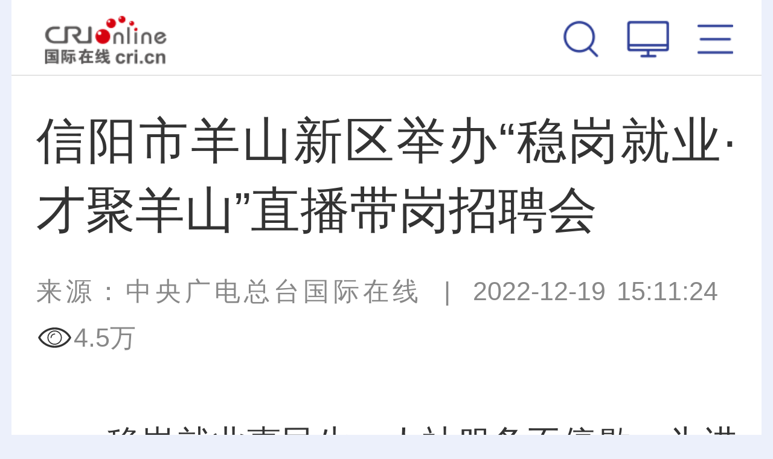

--- FILE ---
content_type: text/html; charset=utf-8
request_url: https://hn.cri.cn/2022-12-19/e25db6fe-4aa4-2076-521e-fe01c29f9a9d.html
body_size: 10789
content:
<!DOCTYPE html>
<html class="page-details">
	<head>
		<meta http-equiv="Content-Type" content="text/html; charset=utf-8" />
		<!--<meta id="viewport" name="viewport" content="width=device-width,minimum-scale=1,maximum-scale=1,user-scalable=no">-->
		<meta name="viewport" content="width=device-width, initial-scale=1.0, maximum-scale=1.0, minimum-scale=1.0, user-scalable=no" />
		<meta name="apple-touch-fullscreen" content="yes" /> <!--  一会试验下是否有必要存在 -->
		<meta name="apple-mobile-web-app-capable" content="yes" />
		<meta name="apple-mobile-web-app-status-bar-style" content="black" />
		<meta name="format-detection" content="telephone=no" />
		<meta http-equiv="x-rim-auto-match" content="none" />
      <title id="河南" class="e25db6fe-4aa4-2076-521e-fe01c29f9a9d">信阳市羊山新区举办“稳岗就业&#183;才聚羊山”直播带岗招聘会 - 国际在线移动版</title>
        <meta name="keywords" content="信阳 羊山新区 就业 " />
        <meta name="description" content="　　稳岗就业惠民生，人社服务不停歇。为进一步落实&ldquo;关爱你我他（她）&middot;温暖千万家&rdquo;行动，有效纾解企业用工难、求职者就业难问题，近日，由信阳市羊山新区人社局主办的&l" />
		<script>
			autoRem();
	                function autoRem(){
	                   var view_width = document.getElementsByTagName('html')[0].getBoundingClientRect().width;
		           var _html = document.getElementsByTagName('html')[0];
		           view_width>1242?_html.style.fontSize = 1242 / 16 + 'px':_html.style.fontSize = view_width / 16 + 'px';
	                }
	                window.onresize = function(){
		           autoRem();
	                }
	       </script>
		<link href="//f2.cri.cn/M00/64/C4/CqgNOl1wZ0-AImNoAAAAAAAAAAA6806295.resetCSS.css" rel="stylesheet" type="text/css" />
	        <link href="//f2.cri.cn/M00/64/C4/CqgNOl1wZ0-AImNoAAAAAAAAAAA6806295.common.css" rel="stylesheet" type="text/css" />
	        <script src="//f2.cri.cn/M00/64/C4/CqgNOl1wZ0-AfBiuAAAAAAAAAAA5194151.jquery.js"></script>
		<!--Swiper 引用 begin-->
	        <link href="//f2.cri.cn/M00/64/C4/CqgNOl1wZ0-AImNoAAAAAAAAAAA6806295.swiper.css" rel="stylesheet" type="text/css" />
	        <script src="//f2.cri.cn/M00/64/C4/CqgNOl1wZ0-AfBiuAAAAAAAAAAA5194151.swiper.js"></script>
	        <!--Swiper 引用 end-->
                <link rel="apple-touch-icon" href="https://f2.cri.cn/M00/1B/18/CqgNOlZVFjiANL_qAAAAAAAAAAA5647606.crionline-logo.png" /> 
	</head>
	<body>


		<div class="w16 po_re m-top-wrap nav2021">
			<link href="//f2.cri.cn/M00/35/AA/rBABDGEjbk2AWmQxAAAAAAAAAAA4453202.top.css" rel="stylesheet" type="text/css" />
			<!--<div class="top">
				<a class="top-a-1"><img src="/2019/common/mobile/images/logo-1_03.png"></a>
				<a class="top-a-2"><img src="/2019/common/mobile/images/logo-2_03.png"></a>
				<a class="top-a-3"><img src="/2019/common/mobile/images/logo-3_03.png"></a>
				<a class="top-a-4"><img src="/2019/common/mobile/images/logo-4_03.png"></a>
			</div>-->
			
			<div class="top-b">
				<div class="logo"><a href="https://i.cri.cn">国际在线</a></div>
				<div class="channel"></div>
				<div class="menu">
					<ul>
						<li class="btn-3 js-btn-nav-menu">
							<a></a>
						</li>
						<li class="btn-1"><a href="https://www.cri.cn/?id=pc"></a></li>
						<li class="btn-2">
							<a href="###"></a>
						<div class="m_win_search">
							<div class="m_win_search-box">
								<div id="so360">
									<form action="https://news.cri.cn/search/i" id="so360form">
										<input type="hidden" name="page" value="1" />
										<input type="hidden" name="pageSize" value="25" />
										<input type="hidden" name="type" value="0" />
										<input type="text" name="qtext" id="so360_keyword" placeholder="输入搜索内容" />
										<input type="hidden" name="lang" value="cn" />
										<input type="submit" id="so360_submit" value=" " />
									</form>
								</div>
							</div>
						</div>
						</li>
						<div class="clear"></div>
					</ul>
				</div>
			</div>
		</div>
<script>
$('.top-b .channel').html( $("title").attr("id") )

	var searchOn = false;
	var searchTimer;
	$(".menu .btn-2").on("click",function(){
		 $("#so360_keyword").val('');
		searchOn = true;
		if(searchOn==true){
			$(".m_win_search").addClass("m_win_search_open");

			searchTimer = setTimeout(function(){
				$(".m_win_search").removeClass("m_win_search_open");
				searchOn = false;
			},5000);
		}
	});
var searchUrl = $("#so360form").attr("action");
var thisUrl = window.location.host;
if(thisUrl.indexOf("impplus")>0){

}else{
searchUrl = searchUrl.replace("impplus","cri")
$("#so360form").attr("action",searchUrl);
}
$("#so360form").attr("action",searchUrl );
	$("#so360_keyword").focus(function(){
		clearTimeout(searchTimer);
	});
	$("#so360_submit").click(function(){
if($("#so360_keyword").val()==""){
    $("#so360_keyword").val("")
}
		$(this).parent().submit();
	});
$("#so360_keyword").keyup(function(event){ 
if(event.keyCode == 13) { 
if($("#so360_keyword").val()==""){
    $("#so360_keyword").val("")
}
$("#so360form").submit();
}
});
	$('body,.top-b').on('touchmove click',function(){
		clearTimeout(searchTimer);
		$(".m_win_search").removeClass("m_win_search_open");
		searchOn = false;
	});
	$('.m_win_search,.menu .btn-2').on('touchmove click',function(){return false});
</script>
<link rel="stylesheet" type="text/css" href="//f2.cri.cn/M00/35/AA/rBABDGEjbk2AWmQxAAAAAAAAAAA4453202.common2021df.css" /> 
<div class="nav-menu-win js-nav-menu-win" style="position:absolute;width:auto;height:auto;display:none;">
    <div class="win-wrap" style="height:auto;">
        <div class="win-close js-btn-win-close"></div>
        <div class="win-text">全网导航</div>
        <div class="win-box" style="height:auto;">
            <div class="ul-1">
                <ul>
                    <li><a href="https://news.cri.cn/gjjxs/i">讲习所</a></li>
                    <li><a href="https://news.cri.cn/gjmp/i">国际漫评</a></li>
                    <li><a href="https://news.cri.cn/guojiruiping/i">国际锐评</a></li>
                    <li><a href="https://news.cri.cn/knowntheworld/i">国际3分钟</a></li>
                    <li><a href="https://news.cri.cn/gjwft/i">国际微访谈</a></li>
                    <li><a href="https://news.cri.cn/lwzzg/i">老外在中国</a></li>
                    <li><a href="https://news.cri.cn/wmkzg/i">外媒看中国</a></li>
                    <li><a href="https://xuan.cri.cn/i">国际甄选</a></li>
                    <li><a href="https://news.cri.cn/world/i">国际</a></li>
                    <li><a href="https://news.cri.cn/mobile/ydyl">一带一路</a></li>
                    <li><a href="https://news.cri.cn/video/i">国际视频</a></li>
                    <li><a href="https://news.cri.cn/zhibo-mobile">直播</a></li>
                    <li><a href="https://news.cri.cn/zhuanti/i">专题</a></li>
                    <li><a href="https://news.cri.cn/exclusive/i">原创</a></li>
                    <li><a href="https://news.cri.cn/opinion/i">评论</a></li>
                    <li><a href="https://city.cri.cn/i">城市</a></li>
                    <li><a href="https://sc.cri.cn/i">地方</a></li>
                    <li><a href="https://edu.cri.cn/i">教育</a></li>
                    <li><a href="https://ge.cri.cn/i">环创</a></li>
                    <!-- <li><a href="https://ce.cri.cn/">企业</a></li>
                    <li><a href="https://cj.cri.cn/">城建</a></li>
                    <li><a href="https://it.cri.cn/">科技</a></li> -->
                    <li><a href="https://auto.cri.cn/i">汽车</a></li>
                    <li><a href="https://ent.cri.cn/i">文娱</a></li>
                    <li><a href="https://sports.cri.cn/i">体育</a></li>
                    <li><a href="http://www.kroraina.com.cn/m">楼兰平台</a></li>
                    <li class="pandashortsTitleM"><a href="https://pandashorts.cri.cn/i">PANDA SHORTS</a></li>
                </ul>
                <div class="clear"></div>
            </div>
            <div class="win-title win-title-1">城市远洋</div>
            <div class="ul-1">
                <ul>
                    <li><a href="https://city.cri.cn/tourismphoto/i">旅游</a></li>
                    <li><a href="https://city.cri.cn/culturephoto/i">文化</a></li>
                    <li><a href="https://city.cri.cn/live/i">直观中国</a></li>
                </ul>
                <div class="clear"></div>
            </div>
            <div class="win-title win-title-2">企业出海</div>
            <div class="ul-1">
                <ul>
                    <li><a href="https://ge.cri.cn/list/mobile-global-interview">企业·家</a></li>
                    <li><a href="https://ge.cri.cn/list/mobile-globalization">出海·记</a></li>
                    <li><a href="https://ge.cri.cn/list/mobile-activity">活动·行</a></li>
                </ul>
                <div class="clear"></div>
            </div>
            <div class="win-title win-title-3">文娱体育</div>
            <div class="ul-1">
                <ul>
                    <li><a href="https://sports.cri.cn/sportspower/">体育强国梦</a></li>
                    <li><a href="https://sports.cri.cn/starshow/">冠军成长说</a></li>
                    <li><a href="https://ent.cri.cn/starshow/i">环球星访谈</a></li>
                    <li><a href="https://sports.cri.cn/special/2022">北京冬奥会</a></li>
                </ul>
                <div class="clear"></div>
            </div>
            <div class="win-title win-title-4">多彩中国</div>
            <div class="ul-1">
                <ul>
                    <li><a href="https://news.cri.cn/english">English</a></li>
                    <li><a href="https://news.cri.cn/french">Français</a></li>
                    <li><a href="https://news.cri.cn/spanish">Español</a></li>
                </ul>
                <div class="clear"></div>
            </div>
        </div>
    </div>
</div>
<div class="w16 po_re">
    <link href="//f2.cri.cn/M00/35/AA/rBABDGEjbk2AWmQxAAAAAAAAAAA4453202.nav.css" rel="stylesheet" type="text/css" />
    <link href="//f2.cri.cn/M00/8D/85/rBABCWckLGCAW5DKAAAAAAAAAAA6299181.navv1.css" rel="stylesheet" type="text/css" />
    <div class="nav-wrap">
        <div class="nav-box">
            <div class="nav">
                <ul>
                    <li><a href="https://i.cri.cn">热点</a></li>
                    <li><a href="https://news.cri.cn/gjjxs/i">讲习所</a></li>
                    <li><a href="https://news.cri.cn/gjmp/i">国际漫评</a></li>
                    <li><a href="https://news.cri.cn/guojiruiping/i">国际锐评</a></li>
                    <li><a href="https://news.cri.cn/knowntheworld/i">国际3分钟</a></li>
                    <li><a href="https://news.cri.cn/gjwft/i">国际微访谈</a></li>
                    <li><a href="https://news.cri.cn/lwzzg/i">老外在中国</a></li>
                    <li><a href="https://news.cri.cn/wmkzg/i">外媒看中国</a></li>
                </ul>
                <div class="nav-border"></div>
            </div>
        </div>
        <!--<div class="nav-menu ">
        <a class="icon"></a>
    </div>-->
    </div>

    <!--menu add begin-->

    <!--menu add end-->

    <script>
        var ldClick = "click" || "touchstart";
        //导航默认选中状态
        if ($("title").attr("id") == undefined || $("title").attr("id") == "") {
            var liPo = $(".nav li:eq(0)").position().left;
            var liW = $(".nav li:eq(0)").width();
            navLightFn(liPo, liW, 0)
        } else {
            if ($("title").attr("id").indexOf("标签列表") >= 0) {
                $(function () {
                    $(".nav li").each(function () {
                        var tT = $(".m_channel_h2").text();
                        var tH = $(this).text();
                        //$(this).parents("ul").find("a")i.first().addClass("nav_a");
                        if (tH.indexOf(tT) >= 0) {
                            //								$(this).siblings().removeClass("active");
                            //								$(this).addClass("active");
                            var liPo = $(this).position().left;
                            var liW = $(this).width();
                            navLightFn(liPo, liW, $(this).index())
                            return false;
                        }
                    });
                })
            } else {
                $(".nav li").each(function () {
                    var tT = $("title").attr("id");
                    var tH = $(this).text();
                    //$(this).parents("ul").find("a").first().addClass("nav_a");
                    if (tH.indexOf(tT) >= 0) {
                        //							$(this).siblings().removeClass("active");
                        //							$(this).addClass("active");
                        var liPo = $(this).position().left;
                        var liW = $(this).width();
                        navLightFn(liPo, liW, $(this).index())
                        return false;
                    } else {
                        var liPo = $(".nav li:eq(0)").position().left;
                        var liW = $(".nav li:eq(0)").width();
                        //navLightFn(liPo, liW, 0)
                        navLightFnNomal(liPo, liW, 0) //ld2021-7-23 5:41
                    }
                });
            }
        }
        function navLightFn(liPo, liW, index) {
            $(".nav li").removeClass("active");
            $(".nav li").eq(index).addClass("active");
            $(".nav").scrollLeft(
                liPo - $(".nav").width() / 2 + liW / 2
            );
            $(".nav-border").css({
                "width": liW,
                "left": liPo
            })
        }
        /*ld2021-7-23 5:41*/
        function navLightFnNomal(liPo, liW, index) {
            $(".nav li").removeClass("active");
            $(".nav li").eq(index).addClass("active");
            $(".nav li").eq(index).find("a").css({
                'color': '#8d93af',
                'fontSize': '.64rem',
                'fontWeight':'normal'
            });
            $(".nav").scrollLeft(
                liPo - $(".nav").width() / 2 + liW / 2
            );
            $(".nav-border").css({
                "width": liW,
                "left": liPo
            })
        }
        /*ld end*/

        //菜单窗口适高
        $(window).resize(function () {
            $(".nav-border").css({
                "width": $(".nav .active").width(),
                "left": $(".nav .active").position().left
            })
        })
        //菜单弹出效果
        $(function () {

            $("body").wrapInner("<div class='bodydiv'></div>");
            var navClone = $(".js-nav-menu-win").clone();
            $(".js-nav-menu-win").remove();
            $("body").prepend(navClone);
            $(".nav").scrollLeft(
                $(".nav li.active").position().left - $(".nav").width() / 2 + $(".nav li.active").width() / 2
            );

            var menuEff = true;
            var offSetTop = 0;
            var offSetTopC = 0;

            $(".js-btn-nav-menu").on(ldClick, function () {
                offSetTopC = $(document).scrollTop();
                //$(".bodydiv").hide();
                $(".bodydiv").css({
                    "position": "fixed",
                    "top": "0",
                    "left": "50%",
                    "margin-left": "-8rem",
                    "opacity": "0"
                });
                $(".js-nav-menu-win").show();
                $('body,html').scrollTop(0);
                $("video").css({
                    "position": "fixed",
                    "left": "-999em"
                })
            })
            $(".js-btn-win-close").on(ldClick, function () {
                //$(".bodydiv").show();
                $(".bodydiv").css({
                    "position": "static",
                    "top": "auto",
                    "left": "auto",
                    "margin-left": "0",
                    "opacity": "1"
                });
                $(".js-nav-menu-win").hide();
                $('body,html').scrollTop(offSetTopC);
                $("video").css({
                    "position": "static",
                    "left": "0"
                })
            })

        });
    </script>
</div> 

<link rel="stylesheet" type="text/css" href="//f2.cri.cn/M00/32/5C/wKgACl6lNZeAIKfNAAAAAAAAAAA7441438.style.css" />
<script src="//f2.cri.cn/M00/32/5C/wKgACl6lNaWAWZzKAAAAAAAAAAA9228919.js.js"></script>
<div class="w16">
	<div class="secondIndex-wrap secondDetails-wrap m_details">
		<div class="secondDetails-con">
			<div class="list-title" id="atitle"><dl><dt>信阳市羊山新区举办“稳岗就业&#183;才聚羊山”直播带岗招聘会</dt></dl></div>
			<div class="list-brief"><span id="asource" class="asource">来源：中央广电总台国际在线</span>&nbsp;&nbsp;|&nbsp;&nbsp;<span id="apublishtime" class="apublishtime span-first">2022-12-19 15:11:24</span></div>
			<div class="list-abody abody m_details_text" id="abody" pageData=''><p>　　稳岗就业惠民生，人社服务不停歇。为进一步落实&ldquo;关爱你我他（她）&middot;温暖千万家&rdquo;行动，有效纾解企业用工难、求职者就业难问题，近日，由信阳市羊山新区人社局主办的&ldquo;稳岗就业&middot;才聚羊山&rdquo;直播带岗招聘活动举行。</p>

<p style="text-align:center"><img src="//p2.cri.cn/M00/6B/F2/rBABC2OgBgOAK7aTAAAAAAAAAAA983.553x412.png" width="553" height="412"  alt="信阳市羊山新区举办“稳岗就业 才聚羊山”直播带岗招聘会_fororder__47100001" /></p>

<p style="text-align:center">直播现场&nbsp;摄影 卢丰</p>

<p>　　直播间里，碧桂园现代筑美信阳店、万华禾香集团、东阳劳务派遣公司、信阳万达、爱跨境数字科技有限公司、晶宫未来酒店等40家企业相关负责人和主播通过&ldquo;展示宣传+直播介绍&rdquo;形式，依次向求职者介绍企业基本信息、发展方向、招聘岗位以及薪资福利等内容，&ldquo;屏对屏&rdquo;与广大求职者线上互动，进行网络直聘。本场直播带岗招聘活动提供岗位超1000个，涉及文职类、技术类、管理类、财经类等工种，网络累计观看量超4000人次，初步达成就业意向150余人。</p>

<p>　　&ldquo;互联网+就业创业服务&rdquo;形式旨在搭建全新交流对接平台，积极助力企业招才引智，帮助求职者精准就业，提振人力资源市场活力。下一步，羊山新区将持续推进就业暖民心行动，切实把援企稳岗促就业等重要举措落实落细。（文 黄云龙）</p>
</div>
			<div class="list-brief-2"><span id="aeditor" class="aeditor">编辑：张雨晴</span></div>
		
			<div class="list-shaer"><link rel="stylesheet" type="text/css" href="//f2.cri.cn/M00/32/5C/wKgACl6lNZeAIKfNAAAAAAAAAAA7441438.shaer.css" />
<style>
.criShare_weixin{
    top: -12rem!important;
}
</style>
<div class="secondIndex-shaer">
    <div class="share-box">
        <div class="bshare-custom">
            <div class="bsPromo bsPromo2"></div>
            <span class="bshare-text">分享：</span>
            <a title="分享到微信" title="QQ" data-fx="wx-btn" class="bshare-weixin barweixin" style="display: inline-block;"></a>
            <a title="分享到新浪微博" data-fx="wb-btn" class="bshare-sinaminiblog" style="display: inline-block;"></a>
            <!--<a title="分享到QQ好友" data-fx="qq-btn"  class="bshare-qqim" style="display: inline-block;"></a>-->
            <span class="bshare-copy" onclick="copyText()"></span>
        </div>
        <script>$(".bshare-copy").click(function () { return false; });</script>
    </div>
<script src="//f2.cri.cn/M00/64/C4/CqgNOl1wZ0-AcwmbAAAAAAAAAAA0640155.criShare.js"></script>
</div></div>
		</div>


			<div class="secondPage-aboutNews">
				<div class="datawrap-title"><span>相关新闻</span></div>
				<div class="secondPage-box-1">
					<ul>
						<li>
							<div class="secondPage-list-1">
								<div class="list-title"><a href='/2022-12-15/5eb8ce74-41c3-1ae8-11b2-70fa7a4cd271.html' target='_blank'>信阳市羊山新区双井街道：开展人居环境整治 绘就乡村振兴靓丽底色</a></div>
								<div class="clear"></div>
							</div>
						</li><li>
							<div class="secondPage-list-1">
								<div class="list-title"><a href='/2022-12-12/942cc357-6b3e-d053-ab7a-6537318fb3f3.html' target='_blank'>信阳市羊山新区：志愿服务送“温暖” 困境儿童展笑颜</a></div>
								<div class="clear"></div>
							</div>
						</li><li>
							<div class="secondPage-list-1">
								<div class="list-title"><a href='/2022-12-13/6f3fc67b-14ab-dece-f1ae-644b852c370c.html' target='_blank'>河南首批！ 信阳市羊山新区三所学校喜获省级荣誉</a></div>
								<div class="clear"></div>
							</div>
						</li>
					</ul>
				</div>
			</div>



<div class="secondPage-details-gg secondPage-details-gg-1">
    <a class="aImg" href="//hn.cri.cn/daka2025"><img src="//v2.cri.cn/9aae3d1c-f5e6-4b9c-83bf-45baabe5a802/image/4f5dc141dcb746fcae6303c39f0e5f8a.700x190.jpg" width="700" height="190"  alt="2025“打卡中国&#183;古韵潮音——你好，河南！”网络国际传播活动_fororder_移动" /></a>
</div>


    <div class="article-btm secondPage-details-datawrap secondPage-details-datawrap-2">
<div class="adBoxWrap">
       <div class="datawrap-title"><span>最新推荐</span></div>
       <div class="fl btnBox">
            <div class="btn"><span>新闻</span></div>
            <div class="btn"><span>文娱</span></div>
            <div class="btn"><span>体育</span></div>
            <div class="btn"><span>环创</span></div>
            <div class="btn"><span>城市</span></div>
       </div>
       <div class="fr">
						<div class="swiper-container">
							<div class="swiper-wrapper">
            <div class="mainBox mainBox-js secondPage-details-datalist-1 swiper-slide" id="news-gs"></div>
            <div class="mainBox mainBox-js secondPage-details-datalist-1 swiper-slide" id="ent-gs"></div>
            <div class="mainBox mainBox-js secondPage-details-datalist-1 swiper-slide" id="sports-gs"></div>
            <div class="mainBox mainBox-js secondPage-details-datalist-1 swiper-slide" id="ge-gs"></div>
            <div class="mainBox mainBox-js secondPage-details-datalist-1 swiper-slide" id="www-gs"></div>
							</div>
						</div>

            <!--<div class="btn-a clear more-btn"><a href="javascript:;">获得更多</a></div>-->

       </div>
<div class="clear"></div>
    </div>
<script>$(".adBoxWrap .btnBox div:eq(4)").addClass("active")</script>
<!--设置默认数据-->
    </div>
	</div>
</div>

<div class="h50"></div>

<div class="js-btn-backIndex float-backIndex"><a href="https://www.cri.cn/i"></a></div>

<script>$("a").each(function(){ if($(this).attr("href")==""){$(this).removeAttr("href")} });</script>

<div class="w16">
			<link href="//f2.cri.cn/M00/35/AA/rBABDGEjbk2AWmQxAAAAAAAAAAA4453202.footer.css" rel="stylesheet" type="text/css" />
			
			<div class="footer-copyright">
				<p><a href="//www.cri.cn/i">首页</a>&nbsp;&nbsp;<span>|</span>&nbsp;&nbsp;<a class="js-btn-nav-menu">导航</a>&nbsp;&nbsp;<span>|</span>&nbsp;&nbsp;<a href="https://www.cri.cn/?id=pc" id="jump-pc">电脑版</a></p>
				<p><a>中央广播电视总台</a><a>国际在线</a><a>版权所有</a></p>
			</div>
		</div>

		<div class="js-btn-backTop float-backTop"></div>
<script>
$(window).scroll(function(){
if ($(window).scrollTop()>200){
$(".float-backTop").fadeIn(300);
}
else
{
$(".float-backTop").fadeOut(300);
}
});

$(".js-btn-backTop").click(function(){
    $('body,html').animate({scrollTop:0},500);
});

var thisHost = window.location.host;
var jumpUrl = thisHost;
if( thisHost.indexOf("news.cri.cn")>-1 || thisHost.indexOf("news.impplus.cn")>-1 ){
  jumpUrl = "www.cri.cn"
}
$("#jump-pc").attr("href","http://"+ jumpUrl + "/?id=pc")
</script>
<div style="display:none;">
<!--Baidu--> 
<script>
var _hmt = _hmt || [];
(function() {
  var hm = document.createElement("script");
  hm.src = "//hm.baidu.com/hm.js?e45061fe2e668fb7ed6e0d06e32ec1e3";
  var s = document.getElementsByTagName("script")[0]; 
  s.parentNode.insertBefore(hm, s);
})();
</script>
<!--not found: portal2_https://hn.cri.cn/include/channel-tjdm.inc-->
<!--cctv-->
<script>
with(document)with(body)with(insertBefore(createElement("script"),firstChild))setAttribute("exparams","v_id=&aplus&",id="tb-beacon-aplus",src=(location>"https"?"//js":"//js")+".data.cctv.com/__aplus_plugin_cctv.js,aplus_plugin_aplus_u.js")
</script>
<!--cctv end-->

<script>
 var csName = "im"
 	csName+= "pp"
 	csName+= "lus"
if( window.location.host.indexOf(csName)>=0 ){
	var apiWeather = "https://portal-api."+ csName +".cn"
}else{
	var apiWeather = "https://portal-api.crionline.cn"
}
let thisChannel = ""
    $.ajax({
        url: apiWeather + "/api/sites/domain",
        type: "POST",
        async: false,
        beforeSend: function () { },
        dataType: "json",
        contentType: "application/json",
        data: JSON.stringify({"url":window.location.origin}),
        error: function (a, b, c) { },
        success: function (data) {
            thisChannel = data
        },
    });

document.addEventListener("DOMContentLoaded", function () {
    var cctvPlayscene = $("meta[name=viewport]").length ? "h5" : "web";
    // 获取所有 video 元素
    const videos = document.querySelectorAll("video");
    const audios = document.querySelectorAll("audio");


    videos.forEach((video, index) => {
        let playStartTime = 0; // 当前 video 播放开始时间
        let totalPlayTime = 0; // 累计播放时间
        let createTime = Math.floor(Date.now() / 1000); // 播放创建时间戳
        let v_id = extractGUID(video.src) || `video_${index + 1}`; // 从 URL 提取 GUID，若无则使用索引编号


        // 从 video.src 提取 GUID
        function extractGUID(url) {
            const match = url.match(/[0-9a-fA-F-]{36}/); // 匹配标准 GUID (UUID)
            return match ? match[0] : null;
        }


        // 通用上报方法
        function reportPlayEvent(eventCode, additionalParams = {}) {
            const unixts = Date.now(); // 事件触发时间（毫秒）


            // 组装通用参数
            let params = {
                playscene: cctvPlayscene,
                streamtype: "vod",
                streamurl: video.src || "未知",
                createtime: createTime,
                cururl: window.location.href,
                title: video.getAttribute('title'),
                unixts: unixts,
                playtime: totalPlayTime,
                v_id: v_id, // 通过正则提取的 GUID
                channel: thisChannel.Title,
                // column: "国际3分钟"
            };


            // 合并额外参数
            Object.assign(params, additionalParams);


            // 组装 a=1&b=2 格式
            const queryString = Object.entries(params)
                .map(([key, value]) => `${key}=${encodeURIComponent(value)}`)
                .join("&");


            // 上报日志
            goldlog.record(eventCode, "", queryString, "");
            console.log(`[上报成功] 事件码: ${eventCode}, 视频ID: ${v_id}, 参数:`, params);
        }


        // 绑定事件监听
        video.addEventListener("loadstart", function () {
            reportPlayEvent("/play.1.1"); // 播放初始化
        });


        video.addEventListener("canplay", function () {
            reportPlayEvent("/play.1.2"); // 播放加载完成
        });


        video.addEventListener("play", function () {
            playStartTime = Date.now(); // 记录开始播放时间
            reportPlayEvent("/play.1.3"); // 正片播放
        });


        video.addEventListener("ended", function () {
            if (playStartTime) {
                totalPlayTime += (Date.now() - playStartTime) / 1000;
            }
            reportPlayEvent("/play.1.4", { playtime: totalPlayTime }); // 播放结束
        });


        // 监听暂停，计算播放时长
        video.addEventListener("pause", function () {
            if (playStartTime) {
                totalPlayTime += (Date.now() - playStartTime) / 1000;
                playStartTime = 0;
            }
        });
    });

    audios.forEach((audio, index) => {
        let playStartTime = 0; // 当前 audio 播放开始时间
        let totalPlayTime = 0; // 累计播放时间
        let createTime = Math.floor(Date.now() / 1000); // 播放创建时间戳
        let v_id = extractGUID(audio.src) || `audio_${index + 1}`; // 从 URL 提取 GUID，若无则使用索引编号


        // 从 audio.src 提取 GUID
        function extractGUID(url) {
            const match = url.match(/[0-9a-fA-F-]{36}/); // 匹配标准 GUID (UUID)
            return match ? match[0] : null;
        }


        // 通用上报方法
        function reportPlayEvent(eventCode, additionalParams = {}) {
            const unixts = Date.now(); // 事件触发时间（毫秒）


            // 组装通用参数
            let params = {
                playscene: cctvPlayscene,
                streamtype: "vod",
                streamurl: audio.src || "未知",
                createtime: createTime,
                cururl: window.location.href,
                title: audio.getAttribute('title'),
                unixts: unixts,
                playtime: totalPlayTime,
                v_id: v_id, // 通过正则提取的 GUID
                channel: thisChannel.Title,
                // column: "国际3分钟"
            };


            // 合并额外参数
            Object.assign(params, additionalParams);


            // 组装 a=1&b=2 格式
            const queryString = Object.entries(params)
                .map(([key, value]) => `${key}=${encodeURIComponent(value)}`)
                .join("&");


            // 上报日志
            goldlog.record(eventCode, "", queryString, "");
            console.log(`[上报成功] 事件码: ${eventCode}, 视频ID: ${v_id}, 参数:`, params);
        }


        // 绑定事件监听
        audio.addEventListener("loadstart", function () {
            reportPlayEvent("/play.1.1"); // 播放初始化
        });


        audio.addEventListener("canplay", function () {
            reportPlayEvent("/play.1.2"); // 播放加载完成
        });


        audio.addEventListener("play", function () {
            playStartTime = Date.now(); // 记录开始播放时间
            reportPlayEvent("/play.1.3"); // 正片播放
        });


        audio.addEventListener("ended", function () {
            if (playStartTime) {
                totalPlayTime += (Date.now() - playStartTime) / 1000;
            }
            reportPlayEvent("/play.1.4", { playtime: totalPlayTime }); // 播放结束
        });


        // 监听暂停，计算播放时长
        audio.addEventListener("pause", function () {
            if (playStartTime) {
                totalPlayTime += (Date.now() - playStartTime) / 1000;
                playStartTime = 0;
            }
        });
    });
});
</script>

<!--202512CNZZ-->
<script>
var _czc = _czc || [];
(function () {
	var um = document.createElement("script");
	um.src = "https://s9.cnzz.com/z.js?id=1281157920&async=1";
	var s = document.getElementsByTagName("script")[0];
	s.parentNode.insertBefore(um, s);
})();
</script>
<!--202512CNZZ-->

<!--20220905CNZZ-->
<script type="text/javascript" src="https://s9.cnzz.com/z_stat.php?id=1281157920&web_id=1281157920"></script>
<!--20220905CNZZ-->
</div>


<!--wxShare2023-->
<script>
     var wxConfigJson = '{"appId":"wx97d75903f43c7d0a","timestamp":1767432454,"nonceStr":"131c9gwglux73de8ngf5","signature":"fd1bcd807040603abe4e32c8d31d2d71649e8217","jsApiList":["updateAppMessageShareData","updateTimelineShareData"]}';

     if(wxConfigJson.indexOf("wxConfig")>0){
           
     }else{

//if big5
var ifBig5 = window.location.href
if( ifBig5.indexOf("big5.cri.cn")>=0 ){
    $.ajax({
        contentType: "application/json",
        type: "GET",
        async: false,
        url: "//api.crionline.cn/wxsignature?url=" + ifBig5,
        success: function (result) {
            if (result.code == 200) {
                wxConfigJson = JSON.parse(wxConfigJson);
                wxConfigJson.appId = result.data.appId
                wxConfigJson.timestamp= result.data.timestamp
                wxConfigJson.nonceStr= result.data.nonceStr
                wxConfigJson.signature= result.data.signature
            } else {
                
            }
        }

    })
    var wxConfig = wxConfigJson;
    loadWxFileFn()
}else{
           var wxConfig = JSON.parse(wxConfigJson);
           loadWxFileFn()
}
     }

function loadWxFileFn(){
           document.write("<script src=\"//res.wx.qq.com/open/js/jweixin-1.2.0.js\">"+"</scr"+"ipt>");
           if( $(".wxsetup2022").length ){
           document.write("<script src=\"//f2.cri.cn/M00/C3/82/CqgNOljkhzCAE3qeAAAAAAAAAAA3989798.setWxShare2022.js\">"+"</scr"+"ipt>");
           }else{
           document.write("<script src=\"//f2.cri.cn/M00/C3/82/CqgNOljkhzCAE3qeAAAAAAAAAAA3989798.setWxShare.js\">"+"</scr"+"ipt>");
           }
}
</script><!--微信分享代码-->

<link rel="stylesheet" type="text/css" href="//v2.cri.cn/M00/40/C1/CqgNOlcPNseAcwtyAAAAAAAAAAA8716088.ckeditor5.css" />

<style>
body .secondPage-wrap-1 figure,
body #abody figure {
     margin: 20px 0;
     width: auto !important;
}
body .secondPage-wrap-1 figure img,
body .secondPage-wrap-1 figure video,
body #abody figure img,
body #abody figure video {
     display: block;
     max-width: 100%;
     height: auto;
     margin: 0 auto;
}

body figure.image-style-align-left {
	float: left;
	margin-right: calc(1.5em/2);
		}

body figure.image-style-align-right {
	float: right;
	margin-left: calc(1.5em/2);
		}

body figure.image-style-block-align-right img {
	margin-right: 0;
	margin-left: auto;
		}

body figure.image-style-block-align-left img {
	margin-left: 0;
	margin-right: auto;
		}

body figure.image-style-align-center img {
	margin-left: auto;
	margin-right: auto;
		}

</style>
<link href="//f2.cri.cn/M00/6F/1E/rBABDGQKBL6AMjZaAAAAAAAAAAA8751333.eye.css" rel="stylesheet" type="text/css" />
<script src="//f2.cri.cn/M00/6F/1F/rBABDGQKBL6ANr6oAAAAAAAAAAA7879109.eye.js"></script> 

<script src="//f2.cri.cn/M00/91/B7/CqgNOl3XTl2AUG9_AAAAAAAAAAA5365598.articlePaging.js"></script><!--分页脚本-->
<script src="//f2.cri.cn/M00/32/5C/wKgACl6lNaWAWZzKAAAAAAAAAAA9228919.content_tab.js"></script> 
	</body>
</html>


--- FILE ---
content_type: text/html; charset=utf-8
request_url: https://news.cri.cn/2019detailsdata-m.inc
body_size: 1590
content:
<div class="detailsNewsDate" dateurls='{"total":1,"current":1,"urls":["/2019detailsdata-m.inc"],"allUrl":null,"dates":[]}'> 
  <ul>
						<li class="li-1" abc="abc">
							<div class="list-con">
								<div class="list-pic"><a href="//news.cri.cn/20260103/3de1a308-5ee3-4134-8522-918c66ff57e3.html" target="_blank"><img src="//v2.cri.cn/cb5a6d96-d0c4-4fd0-a895-b6135667d84a/image/b98c51090fc3463dbf858ed7425b9290.1024x576.256x144.jpg" width="256" height="144"  alt="美国短暂空袭委内瑞拉 委政府称美国“掠夺资源的企图不会得逞”_fororder_610311514ff64a2aa544ab3a202149dc" /></a></div>
								<div class="list-title"><a href="//news.cri.cn/20260103/3de1a308-5ee3-4134-8522-918c66ff57e3.html" target="_blank">美国短暂空袭委内瑞拉 委政府称美国“掠夺资源的企图不会得逞”</a></div>
								<div class="list-time">2026-01-03 16:58<span></span></div>
								<div class="clear"></div>
							</div>
						</li><li class="li-2" abc="abc">
							<div class="list-con">
								<div class="list-pic"><a href="//news.cri.cn/20260103/176ff1bb-9c6c-4988-a077-75d0314550b2.html" target="_blank"><img src="//v2.cri.cn/cb5a6d96-d0c4-4fd0-a895-b6135667d84a/image/8fe9597b93e847b5bc9e8ebd25b13a44.330x185.256x144.png" width="256" height="144"  alt="视频丨委外交部：严正拒绝并谴责美国对委军事侵略行径" /></a></div>
								<div class="list-title"><a href="//news.cri.cn/20260103/176ff1bb-9c6c-4988-a077-75d0314550b2.html" target="_blank">视频丨委外交部：严正拒绝并谴责美国对委军事侵略行径</a></div>
								<div class="list-time">2026-01-03 16:49<span></span></div>
								<div class="clear"></div>
							</div>
						</li><li class="li-3" abc="abc">
							<div class="list-con">
								<div class="list-pic"><a href="//news.cri.cn/20260103/49cbea00-d2a1-47e9-b65f-779452e5ed79.html" target="_blank"><img src="//v2.cri.cn/cb5a6d96-d0c4-4fd0-a895-b6135667d84a/image/ea9eb9a8ecc5475fa0b23602eeb2cf71.330x185.256x144.png" width="256" height="144"  alt="美军对委内瑞拉境内目标轰炸结束 地点包括军用机场等_fororder_f224b4018dbd460da5b0f74f7cac6e99" /></a></div>
								<div class="list-title"><a href="//news.cri.cn/20260103/49cbea00-d2a1-47e9-b65f-779452e5ed79.html" target="_blank">美军对委内瑞拉境内目标轰炸结束 地点包括军用机场等</a></div>
								<div class="list-time">2026-01-03 16:45<span></span></div>
								<div class="clear"></div>
							</div>
						</li><li class="li-4" abc="abc">
							<div class="list-con">
								<div class="list-pic"><a href="//news.cri.cn/20260103/57a6fb72-a834-48bd-b05c-8f68aec0f223.html" target="_blank"><img src="//v2.cri.cn/cb5a6d96-d0c4-4fd0-a895-b6135667d84a/image/d05d96b53235488599091c5828bc4c7c.600x337.256x144.jpg" width="256" height="144"  alt="哥伦比亚总统：委内瑞拉正遭受导弹轰炸_fororder_哥伦比亚总统3" /></a></div>
								<div class="list-title"><a href="//news.cri.cn/20260103/57a6fb72-a834-48bd-b05c-8f68aec0f223.html" target="_blank">哥伦比亚总统：委内瑞拉正遭受导弹轰炸</a></div>
								<div class="list-time">2026-01-03 16:42<span></span></div>
								<div class="clear"></div>
							</div>
						</li><li class="li-5" abc="abc">
							<div class="list-con">
								<div class="list-pic"><a href="//news.cri.cn/20260103/331428b2-dbcd-48ef-ae34-a4dfbe7a9af9.html" target="_blank"><img src="//v2.cri.cn/cb5a6d96-d0c4-4fd0-a895-b6135667d84a/image/1e0ed46f64e849858d98be518f3c15c5.800x450.256x144.jpg" width="256" height="144"  alt="美商业航班被禁止进入委内瑞拉领空_fororder_4ef8b1def9804aaca71e4398a12e6721" /></a></div>
								<div class="list-title"><a href="//news.cri.cn/20260103/331428b2-dbcd-48ef-ae34-a4dfbe7a9af9.html" target="_blank">美商业航班被禁止进入委内瑞拉领空</a></div>
								<div class="list-time">2026-01-03 16:39<span></span></div>
								<div class="clear"></div>
							</div>
						</li><li class="li-1" abc="abc">
							<div class="list-con">
								<div class="list-pic"><a href="//news.cri.cn/20260103/db8992dc-f3a8-4c47-a07f-b5f25371d06c.html" target="_blank"><img src="//v2.cri.cn/cb5a6d96-d0c4-4fd0-a895-b6135667d84a/image/b9310136898244f497769de463d84060.768x432.256x144.png" width="256" height="144"  alt="美军方称已获悉委首都发生爆炸 未就美是否参与发表评论_fororder_b47228eefbb842f1a03a91b9d7623b57" /></a></div>
								<div class="list-title"><a href="//news.cri.cn/20260103/db8992dc-f3a8-4c47-a07f-b5f25371d06c.html" target="_blank">美军方称已获悉委首都发生爆炸 未就美是否参与发表评论</a></div>
								<div class="list-time">2026-01-03 15:38<span></span></div>
								<div class="clear"></div>
							</div>
						</li>
   </ul>
</div>

--- FILE ---
content_type: text/html; charset=utf-8
request_url: https://news.cri.cn/2019detailsdata-m.inc
body_size: 1340
content:
<div class="detailsNewsDate" dateurls='{"total":1,"current":1,"urls":["/2019detailsdata-m.inc"],"allUrl":null,"dates":[]}'> 
  <ul>
						<li class="li-1" abc="abc">
							<div class="list-con">
								<div class="list-pic"><a href="//news.cri.cn/20260103/3de1a308-5ee3-4134-8522-918c66ff57e3.html" target="_blank"><img src="//v2.cri.cn/cb5a6d96-d0c4-4fd0-a895-b6135667d84a/image/b98c51090fc3463dbf858ed7425b9290.1024x576.256x144.jpg" width="256" height="144"  alt="美国短暂空袭委内瑞拉 委政府称美国“掠夺资源的企图不会得逞”_fororder_610311514ff64a2aa544ab3a202149dc" /></a></div>
								<div class="list-title"><a href="//news.cri.cn/20260103/3de1a308-5ee3-4134-8522-918c66ff57e3.html" target="_blank">美国短暂空袭委内瑞拉 委政府称美国“掠夺资源的企图不会得逞”</a></div>
								<div class="list-time">2026-01-03 16:58<span></span></div>
								<div class="clear"></div>
							</div>
						</li><li class="li-2" abc="abc">
							<div class="list-con">
								<div class="list-pic"><a href="//news.cri.cn/20260103/176ff1bb-9c6c-4988-a077-75d0314550b2.html" target="_blank"><img src="//v2.cri.cn/cb5a6d96-d0c4-4fd0-a895-b6135667d84a/image/8fe9597b93e847b5bc9e8ebd25b13a44.330x185.256x144.png" width="256" height="144"  alt="视频丨委外交部：严正拒绝并谴责美国对委军事侵略行径" /></a></div>
								<div class="list-title"><a href="//news.cri.cn/20260103/176ff1bb-9c6c-4988-a077-75d0314550b2.html" target="_blank">视频丨委外交部：严正拒绝并谴责美国对委军事侵略行径</a></div>
								<div class="list-time">2026-01-03 16:49<span></span></div>
								<div class="clear"></div>
							</div>
						</li><li class="li-3" abc="abc">
							<div class="list-con">
								<div class="list-pic"><a href="//news.cri.cn/20260103/49cbea00-d2a1-47e9-b65f-779452e5ed79.html" target="_blank"><img src="//v2.cri.cn/cb5a6d96-d0c4-4fd0-a895-b6135667d84a/image/ea9eb9a8ecc5475fa0b23602eeb2cf71.330x185.256x144.png" width="256" height="144"  alt="美军对委内瑞拉境内目标轰炸结束 地点包括军用机场等_fororder_f224b4018dbd460da5b0f74f7cac6e99" /></a></div>
								<div class="list-title"><a href="//news.cri.cn/20260103/49cbea00-d2a1-47e9-b65f-779452e5ed79.html" target="_blank">美军对委内瑞拉境内目标轰炸结束 地点包括军用机场等</a></div>
								<div class="list-time">2026-01-03 16:45<span></span></div>
								<div class="clear"></div>
							</div>
						</li><li class="li-4" abc="abc">
							<div class="list-con">
								<div class="list-pic"><a href="//news.cri.cn/20260103/57a6fb72-a834-48bd-b05c-8f68aec0f223.html" target="_blank"><img src="//v2.cri.cn/cb5a6d96-d0c4-4fd0-a895-b6135667d84a/image/d05d96b53235488599091c5828bc4c7c.600x337.256x144.jpg" width="256" height="144"  alt="哥伦比亚总统：委内瑞拉正遭受导弹轰炸_fororder_哥伦比亚总统3" /></a></div>
								<div class="list-title"><a href="//news.cri.cn/20260103/57a6fb72-a834-48bd-b05c-8f68aec0f223.html" target="_blank">哥伦比亚总统：委内瑞拉正遭受导弹轰炸</a></div>
								<div class="list-time">2026-01-03 16:42<span></span></div>
								<div class="clear"></div>
							</div>
						</li><li class="li-5" abc="abc">
							<div class="list-con">
								<div class="list-pic"><a href="//news.cri.cn/20260103/331428b2-dbcd-48ef-ae34-a4dfbe7a9af9.html" target="_blank"><img src="//v2.cri.cn/cb5a6d96-d0c4-4fd0-a895-b6135667d84a/image/1e0ed46f64e849858d98be518f3c15c5.800x450.256x144.jpg" width="256" height="144"  alt="美商业航班被禁止进入委内瑞拉领空_fororder_4ef8b1def9804aaca71e4398a12e6721" /></a></div>
								<div class="list-title"><a href="//news.cri.cn/20260103/331428b2-dbcd-48ef-ae34-a4dfbe7a9af9.html" target="_blank">美商业航班被禁止进入委内瑞拉领空</a></div>
								<div class="list-time">2026-01-03 16:39<span></span></div>
								<div class="clear"></div>
							</div>
						</li><li class="li-1" abc="abc">
							<div class="list-con">
								<div class="list-pic"><a href="//news.cri.cn/20260103/db8992dc-f3a8-4c47-a07f-b5f25371d06c.html" target="_blank"><img src="//v2.cri.cn/cb5a6d96-d0c4-4fd0-a895-b6135667d84a/image/b9310136898244f497769de463d84060.768x432.256x144.png" width="256" height="144"  alt="美军方称已获悉委首都发生爆炸 未就美是否参与发表评论_fororder_b47228eefbb842f1a03a91b9d7623b57" /></a></div>
								<div class="list-title"><a href="//news.cri.cn/20260103/db8992dc-f3a8-4c47-a07f-b5f25371d06c.html" target="_blank">美军方称已获悉委首都发生爆炸 未就美是否参与发表评论</a></div>
								<div class="list-time">2026-01-03 15:38<span></span></div>
								<div class="clear"></div>
							</div>
						</li>
   </ul>
</div>

--- FILE ---
content_type: text/html; charset=utf-8
request_url: https://ent.cri.cn/2019detailsdata-m.inc
body_size: 1279
content:
<div class="detailsNewsDate" dateurls='{"total":1,"current":1,"urls":["/2019detailsdata-m.inc"],"allUrl":null,"dates":[]}'> 
  <ul>
						<li class="li-1" abc="abc">
							<div class="list-con">
								<div class="list-pic"><a href="//ent.cri.cn/2025-12-31/b467f8b9-81a2-3861-daa0-f1b99f98bce8.html" target="_blank"><img src="//v2.cri.cn/fd914d58-7955-400e-a87f-cbe831811f41/image/23b12283886e46d4bf6cdd34712d3994.446x250.256x144.png" width="256" height="144"  alt="短剧集《奇迹》：一束束微光聚集在一起，就能照亮世界" /></a></div>
								<div class="list-title"><a href="//ent.cri.cn/2025-12-31/b467f8b9-81a2-3861-daa0-f1b99f98bce8.html" target="_blank">短剧集《奇迹》：一束束微光聚集在一起，就能照亮世界</a></div>
								<div class="list-time">2025-12-31 10:12<span></span></div>
								<div class="clear"></div>
							</div>
						</li><li class="li-2" abc="abc">
							<div class="list-con">
								<div class="list-pic"><a href="//ent.cri.cn/20251231/da54b4f4-aa12-4036-9029-251b1345f5fd.html" target="_blank"><img src="//v2.cri.cn/fd914d58-7955-400e-a87f-cbe831811f41/image/4f613eefd015435ba8313e5eceaa94e0.993x558.256x144.jpg" width="256" height="144"  alt="动画电影何以扛起中国电影市场的票房大旗" /></a></div>
								<div class="list-title"><a href="//ent.cri.cn/20251231/da54b4f4-aa12-4036-9029-251b1345f5fd.html" target="_blank">动画电影何以扛起中国电影市场的票房大旗</a></div>
								<div class="list-time">2025-12-31 09:59<span></span></div>
								<div class="clear"></div>
							</div>
						</li><li class="li-3" abc="abc">
							<div class="list-con">
								<div class="list-pic"><a href="//ent.cri.cn/20251231/c6c36951-440b-4f98-ac26-e798ee1b60f6.html" target="_blank"><img src="//v2.cri.cn/fd914d58-7955-400e-a87f-cbe831811f41/image/dbb64ccf10194a36a039e0c305d54a95.886x498.256x144.jpg" width="256" height="144"  alt="《反人类暴行》： 一段沉重的民族记忆如何转化为文艺精品" /></a></div>
								<div class="list-title"><a href="//ent.cri.cn/20251231/c6c36951-440b-4f98-ac26-e798ee1b60f6.html" target="_blank">《反人类暴行》： 一段沉重的民族记忆如何转化为文艺精品</a></div>
								<div class="list-time">2025-12-31 09:53<span></span></div>
								<div class="clear"></div>
							</div>
						</li><li class="li-4" abc="abc">
							<div class="list-con">
								<div class="list-pic"><a href="//ent.cri.cn/20251231/ccc105c5-09dc-43e4-8d9a-b8adf259cff1.html" target="_blank"><img src="//v2.cri.cn/fd914d58-7955-400e-a87f-cbe831811f41/image/3f9d3bd23fc1465fa8452d2cfecd2889.1614x907.256x144.png" width="256" height="144"  alt="历史剧：实现历史与现实的对话_fororder_企业微信截图_1899f956-a04e-465b-b87e-4cb0cc030a2e" /></a></div>
								<div class="list-title"><a href="//ent.cri.cn/20251231/ccc105c5-09dc-43e4-8d9a-b8adf259cff1.html" target="_blank">历史剧：实现历史与现实的对话</a></div>
								<div class="list-time">2025-12-31 09:46<span></span></div>
								<div class="clear"></div>
							</div>
						</li><li class="li-5" abc="abc">
							<div class="list-con">
								<div class="list-pic"><a href="//ent.cri.cn/20251231/ca977962-267f-4024-a343-c2fa889f4b83.html" target="_blank"><img src="//v2.cri.cn/fd914d58-7955-400e-a87f-cbe831811f41/image/ef654835b1b642468cf1805e1557a43a.295x165.256x144.jpg" width="256" height="144"  alt="IP化让动画作品从爆款到常青_fororder_res1503_attpic_brief" /></a></div>
								<div class="list-title"><a href="//ent.cri.cn/20251231/ca977962-267f-4024-a343-c2fa889f4b83.html" target="_blank">IP化让动画作品从爆款到常青</a></div>
								<div class="list-time">2025-12-31 09:37<span></span></div>
								<div class="clear"></div>
							</div>
						</li><li class="li-1" abc="abc">
							<div class="list-con">
								<div class="list-pic"><a href="//ent.cri.cn/20251231/5b31be19-1fef-4547-bbac-97b9640526cb.html" target="_blank"><img src="//v2.cri.cn/fd914d58-7955-400e-a87f-cbe831811f41/image/c306cefd66e04bf2be302c5d33f20708.613x344.256x144.png" width="256" height="144"  alt="2025，老外追的那些“中国爆款”_fororder_企业微信截图_3f2d638c-f09f-4534-aa69-d3af81030150" /></a></div>
								<div class="list-title"><a href="//ent.cri.cn/20251231/5b31be19-1fef-4547-bbac-97b9640526cb.html" target="_blank">2025，老外追的那些“中国爆款”</a></div>
								<div class="list-time">2025-12-31 09:29<span></span></div>
								<div class="clear"></div>
							</div>
						</li>
   </ul>
</div>

--- FILE ---
content_type: text/html; charset=utf-8
request_url: https://ent.cri.cn/2019detailsdata-m.inc
body_size: 1279
content:
<div class="detailsNewsDate" dateurls='{"total":1,"current":1,"urls":["/2019detailsdata-m.inc"],"allUrl":null,"dates":[]}'> 
  <ul>
						<li class="li-1" abc="abc">
							<div class="list-con">
								<div class="list-pic"><a href="//ent.cri.cn/2025-12-31/b467f8b9-81a2-3861-daa0-f1b99f98bce8.html" target="_blank"><img src="//v2.cri.cn/fd914d58-7955-400e-a87f-cbe831811f41/image/23b12283886e46d4bf6cdd34712d3994.446x250.256x144.png" width="256" height="144"  alt="短剧集《奇迹》：一束束微光聚集在一起，就能照亮世界" /></a></div>
								<div class="list-title"><a href="//ent.cri.cn/2025-12-31/b467f8b9-81a2-3861-daa0-f1b99f98bce8.html" target="_blank">短剧集《奇迹》：一束束微光聚集在一起，就能照亮世界</a></div>
								<div class="list-time">2025-12-31 10:12<span></span></div>
								<div class="clear"></div>
							</div>
						</li><li class="li-2" abc="abc">
							<div class="list-con">
								<div class="list-pic"><a href="//ent.cri.cn/20251231/da54b4f4-aa12-4036-9029-251b1345f5fd.html" target="_blank"><img src="//v2.cri.cn/fd914d58-7955-400e-a87f-cbe831811f41/image/4f613eefd015435ba8313e5eceaa94e0.993x558.256x144.jpg" width="256" height="144"  alt="动画电影何以扛起中国电影市场的票房大旗" /></a></div>
								<div class="list-title"><a href="//ent.cri.cn/20251231/da54b4f4-aa12-4036-9029-251b1345f5fd.html" target="_blank">动画电影何以扛起中国电影市场的票房大旗</a></div>
								<div class="list-time">2025-12-31 09:59<span></span></div>
								<div class="clear"></div>
							</div>
						</li><li class="li-3" abc="abc">
							<div class="list-con">
								<div class="list-pic"><a href="//ent.cri.cn/20251231/c6c36951-440b-4f98-ac26-e798ee1b60f6.html" target="_blank"><img src="//v2.cri.cn/fd914d58-7955-400e-a87f-cbe831811f41/image/dbb64ccf10194a36a039e0c305d54a95.886x498.256x144.jpg" width="256" height="144"  alt="《反人类暴行》： 一段沉重的民族记忆如何转化为文艺精品" /></a></div>
								<div class="list-title"><a href="//ent.cri.cn/20251231/c6c36951-440b-4f98-ac26-e798ee1b60f6.html" target="_blank">《反人类暴行》： 一段沉重的民族记忆如何转化为文艺精品</a></div>
								<div class="list-time">2025-12-31 09:53<span></span></div>
								<div class="clear"></div>
							</div>
						</li><li class="li-4" abc="abc">
							<div class="list-con">
								<div class="list-pic"><a href="//ent.cri.cn/20251231/ccc105c5-09dc-43e4-8d9a-b8adf259cff1.html" target="_blank"><img src="//v2.cri.cn/fd914d58-7955-400e-a87f-cbe831811f41/image/3f9d3bd23fc1465fa8452d2cfecd2889.1614x907.256x144.png" width="256" height="144"  alt="历史剧：实现历史与现实的对话_fororder_企业微信截图_1899f956-a04e-465b-b87e-4cb0cc030a2e" /></a></div>
								<div class="list-title"><a href="//ent.cri.cn/20251231/ccc105c5-09dc-43e4-8d9a-b8adf259cff1.html" target="_blank">历史剧：实现历史与现实的对话</a></div>
								<div class="list-time">2025-12-31 09:46<span></span></div>
								<div class="clear"></div>
							</div>
						</li><li class="li-5" abc="abc">
							<div class="list-con">
								<div class="list-pic"><a href="//ent.cri.cn/20251231/ca977962-267f-4024-a343-c2fa889f4b83.html" target="_blank"><img src="//v2.cri.cn/fd914d58-7955-400e-a87f-cbe831811f41/image/ef654835b1b642468cf1805e1557a43a.295x165.256x144.jpg" width="256" height="144"  alt="IP化让动画作品从爆款到常青_fororder_res1503_attpic_brief" /></a></div>
								<div class="list-title"><a href="//ent.cri.cn/20251231/ca977962-267f-4024-a343-c2fa889f4b83.html" target="_blank">IP化让动画作品从爆款到常青</a></div>
								<div class="list-time">2025-12-31 09:37<span></span></div>
								<div class="clear"></div>
							</div>
						</li><li class="li-1" abc="abc">
							<div class="list-con">
								<div class="list-pic"><a href="//ent.cri.cn/20251231/5b31be19-1fef-4547-bbac-97b9640526cb.html" target="_blank"><img src="//v2.cri.cn/fd914d58-7955-400e-a87f-cbe831811f41/image/c306cefd66e04bf2be302c5d33f20708.613x344.256x144.png" width="256" height="144"  alt="2025，老外追的那些“中国爆款”_fororder_企业微信截图_3f2d638c-f09f-4534-aa69-d3af81030150" /></a></div>
								<div class="list-title"><a href="//ent.cri.cn/20251231/5b31be19-1fef-4547-bbac-97b9640526cb.html" target="_blank">2025，老外追的那些“中国爆款”</a></div>
								<div class="list-time">2025-12-31 09:29<span></span></div>
								<div class="clear"></div>
							</div>
						</li>
   </ul>
</div>

--- FILE ---
content_type: text/html; charset=utf-8
request_url: https://sports.cri.cn/2019detailsdata-m.inc
body_size: 1207
content:
<div class="detailsNewsDate" dateurls='{"total":1,"current":1,"urls":["/2019detailsdata-m.inc"],"allUrl":null,"dates":[]}'> 
  <ul>
						<li class="li-1" abc="abc">
							<div class="list-con">
								<div class="list-pic"><a href="//sports.cri.cn/20251229/48ef8121-0b01-460a-8c7c-b603d907839f.html" target="_blank"><img src="//v2.cri.cn/99e34d12-2acb-4e78-a99c-ddcaf6c86ead/image/01cb51aa7ff54e77979dcb34a266206c.1021x574.256x144.jpg" width="256" height="144" alt="2025年中国体育健儿获得146个世界冠军" title="2025年中国体育健儿获得146个世界冠军" usemap=""/></a></div>
								<div class="list-title"><a href="//sports.cri.cn/20251229/48ef8121-0b01-460a-8c7c-b603d907839f.html" target="_blank">2025年中国体育健儿获得146个世界冠军</a></div>
								<div class="list-time">2025-12-29 16:34<span></span></div>
								<div class="clear"></div>
							</div>
						</li><li class="li-2" abc="abc">
							<div class="list-con">
								<div class="list-pic"><a href="//sports.cri.cn/20251229/0d3474f5-cb45-4622-a2c0-4cc2a30317b2.html" target="_blank"><img src="//v2.cri.cn/99e34d12-2acb-4e78-a99c-ddcaf6c86ead/image/7d1870983dfd472c8637cd9cb676ec34.1527x858.256x144.png" width="256" height="144" alt="国家女篮特训营取得阶段性成效" title="国家女篮特训营取得阶段性成效" usemap=""/></a></div>
								<div class="list-title"><a href="//sports.cri.cn/20251229/0d3474f5-cb45-4622-a2c0-4cc2a30317b2.html" target="_blank">国家女篮特训营取得阶段性成效</a></div>
								<div class="list-time">2025-12-29 10:10<span></span></div>
								<div class="clear"></div>
							</div>
						</li><li class="li-3" abc="abc">
							<div class="list-con">
								<div class="list-pic"><a href="//sports.cri.cn/20251229/29387aac-dc0b-4169-83c1-e688654427e7.html" target="_blank"><img src="//v2.cri.cn/99e34d12-2acb-4e78-a99c-ddcaf6c86ead/image/c2bb31ca1ca1401c84fbc73282644156.680x382.256x144.jpg" width="256" height="144" alt="CBA常规赛：广州朗肽海本胜吉林长白山恩都里" title="CBA常规赛：广州朗肽海本胜吉林长白山恩都里" usemap=""/></a></div>
								<div class="list-title"><a href="//sports.cri.cn/20251229/29387aac-dc0b-4169-83c1-e688654427e7.html" target="_blank">CBA常规赛：广州朗肽海本胜吉林长白山恩都里</a></div>
								<div class="list-time">2025-12-29 09:40<span></span></div>
								<div class="clear"></div>
							</div>
						</li><li class="li-4" abc="abc">
							<div class="list-con">
								<div class="list-pic"><a href="//sports.cri.cn/20251229/8ae7c10e-5260-402d-83b9-0ec5e13f10db.html" target="_blank"><img src="//v2.cri.cn/99e34d12-2acb-4e78-a99c-ddcaf6c86ead/image/80449e03a8c74da6a0d6f96199cbdb00.1024x576.256x144.jpg" width="256" height="144" alt="男排超级联赛：北京北汽胜广东台山和力" title="男排超级联赛：北京北汽胜广东台山和力" usemap=""/></a></div>
								<div class="list-title"><a href="//sports.cri.cn/20251229/8ae7c10e-5260-402d-83b9-0ec5e13f10db.html" target="_blank">男排超级联赛：北京北汽胜广东台山和力</a></div>
								<div class="list-time">2025-12-29 09:37<span></span></div>
								<div class="clear"></div>
							</div>
						</li><li class="li-5" abc="abc">
							<div class="list-con">
								<div class="list-pic"><a href="//sports.cri.cn/20251229/9be3532b-be48-434e-9ac3-2f701434154d.html" target="_blank"><img src="//v2.cri.cn/99e34d12-2acb-4e78-a99c-ddcaf6c86ead/image/da0b42a20605495d94b12a7146926c65.1431x804.256x144.png" width="256" height="144" alt="花滑全锦赛：金博洋、金书贤分获男、女单冠军" title="花滑全锦赛：金博洋、金书贤分获男、女单冠军" usemap=""/></a></div>
								<div class="list-title"><a href="//sports.cri.cn/20251229/9be3532b-be48-434e-9ac3-2f701434154d.html" target="_blank">花滑全锦赛：金博洋、金书贤分获男、女单冠军</a></div>
								<div class="list-time">2025-12-29 09:31<span></span></div>
								<div class="clear"></div>
							</div>
						</li><li class="li-1" abc="abc">
							<div class="list-con">
								<div class="list-pic"><a href="//sports.cri.cn/20251229/6fb938e2-b195-473a-91b0-e9ec711927d0.html" target="_blank"><img src="//v2.cri.cn/99e34d12-2acb-4e78-a99c-ddcaf6c86ead/image/0864e03f3e8b4828b1ef07e7c617f938.1528x859.256x144.png" width="256" height="144" alt="王霜领衔新一期中国女足集训名单" title="王霜领衔新一期中国女足集训名单" usemap=""/></a></div>
								<div class="list-title"><a href="//sports.cri.cn/20251229/6fb938e2-b195-473a-91b0-e9ec711927d0.html" target="_blank">王霜领衔新一期中国女足集训名单</a></div>
								<div class="list-time">2025-12-29 09:23<span></span></div>
								<div class="clear"></div>
							</div>
						</li>
   </ul>
</div>

--- FILE ---
content_type: text/html; charset=utf-8
request_url: https://sports.cri.cn/2019detailsdata-m.inc
body_size: 1207
content:
<div class="detailsNewsDate" dateurls='{"total":1,"current":1,"urls":["/2019detailsdata-m.inc"],"allUrl":null,"dates":[]}'> 
  <ul>
						<li class="li-1" abc="abc">
							<div class="list-con">
								<div class="list-pic"><a href="//sports.cri.cn/20251229/48ef8121-0b01-460a-8c7c-b603d907839f.html" target="_blank"><img src="//v2.cri.cn/99e34d12-2acb-4e78-a99c-ddcaf6c86ead/image/01cb51aa7ff54e77979dcb34a266206c.1021x574.256x144.jpg" width="256" height="144" alt="2025年中国体育健儿获得146个世界冠军" title="2025年中国体育健儿获得146个世界冠军" usemap=""/></a></div>
								<div class="list-title"><a href="//sports.cri.cn/20251229/48ef8121-0b01-460a-8c7c-b603d907839f.html" target="_blank">2025年中国体育健儿获得146个世界冠军</a></div>
								<div class="list-time">2025-12-29 16:34<span></span></div>
								<div class="clear"></div>
							</div>
						</li><li class="li-2" abc="abc">
							<div class="list-con">
								<div class="list-pic"><a href="//sports.cri.cn/20251229/0d3474f5-cb45-4622-a2c0-4cc2a30317b2.html" target="_blank"><img src="//v2.cri.cn/99e34d12-2acb-4e78-a99c-ddcaf6c86ead/image/7d1870983dfd472c8637cd9cb676ec34.1527x858.256x144.png" width="256" height="144" alt="国家女篮特训营取得阶段性成效" title="国家女篮特训营取得阶段性成效" usemap=""/></a></div>
								<div class="list-title"><a href="//sports.cri.cn/20251229/0d3474f5-cb45-4622-a2c0-4cc2a30317b2.html" target="_blank">国家女篮特训营取得阶段性成效</a></div>
								<div class="list-time">2025-12-29 10:10<span></span></div>
								<div class="clear"></div>
							</div>
						</li><li class="li-3" abc="abc">
							<div class="list-con">
								<div class="list-pic"><a href="//sports.cri.cn/20251229/29387aac-dc0b-4169-83c1-e688654427e7.html" target="_blank"><img src="//v2.cri.cn/99e34d12-2acb-4e78-a99c-ddcaf6c86ead/image/c2bb31ca1ca1401c84fbc73282644156.680x382.256x144.jpg" width="256" height="144" alt="CBA常规赛：广州朗肽海本胜吉林长白山恩都里" title="CBA常规赛：广州朗肽海本胜吉林长白山恩都里" usemap=""/></a></div>
								<div class="list-title"><a href="//sports.cri.cn/20251229/29387aac-dc0b-4169-83c1-e688654427e7.html" target="_blank">CBA常规赛：广州朗肽海本胜吉林长白山恩都里</a></div>
								<div class="list-time">2025-12-29 09:40<span></span></div>
								<div class="clear"></div>
							</div>
						</li><li class="li-4" abc="abc">
							<div class="list-con">
								<div class="list-pic"><a href="//sports.cri.cn/20251229/8ae7c10e-5260-402d-83b9-0ec5e13f10db.html" target="_blank"><img src="//v2.cri.cn/99e34d12-2acb-4e78-a99c-ddcaf6c86ead/image/80449e03a8c74da6a0d6f96199cbdb00.1024x576.256x144.jpg" width="256" height="144" alt="男排超级联赛：北京北汽胜广东台山和力" title="男排超级联赛：北京北汽胜广东台山和力" usemap=""/></a></div>
								<div class="list-title"><a href="//sports.cri.cn/20251229/8ae7c10e-5260-402d-83b9-0ec5e13f10db.html" target="_blank">男排超级联赛：北京北汽胜广东台山和力</a></div>
								<div class="list-time">2025-12-29 09:37<span></span></div>
								<div class="clear"></div>
							</div>
						</li><li class="li-5" abc="abc">
							<div class="list-con">
								<div class="list-pic"><a href="//sports.cri.cn/20251229/9be3532b-be48-434e-9ac3-2f701434154d.html" target="_blank"><img src="//v2.cri.cn/99e34d12-2acb-4e78-a99c-ddcaf6c86ead/image/da0b42a20605495d94b12a7146926c65.1431x804.256x144.png" width="256" height="144" alt="花滑全锦赛：金博洋、金书贤分获男、女单冠军" title="花滑全锦赛：金博洋、金书贤分获男、女单冠军" usemap=""/></a></div>
								<div class="list-title"><a href="//sports.cri.cn/20251229/9be3532b-be48-434e-9ac3-2f701434154d.html" target="_blank">花滑全锦赛：金博洋、金书贤分获男、女单冠军</a></div>
								<div class="list-time">2025-12-29 09:31<span></span></div>
								<div class="clear"></div>
							</div>
						</li><li class="li-1" abc="abc">
							<div class="list-con">
								<div class="list-pic"><a href="//sports.cri.cn/20251229/6fb938e2-b195-473a-91b0-e9ec711927d0.html" target="_blank"><img src="//v2.cri.cn/99e34d12-2acb-4e78-a99c-ddcaf6c86ead/image/0864e03f3e8b4828b1ef07e7c617f938.1528x859.256x144.png" width="256" height="144" alt="王霜领衔新一期中国女足集训名单" title="王霜领衔新一期中国女足集训名单" usemap=""/></a></div>
								<div class="list-title"><a href="//sports.cri.cn/20251229/6fb938e2-b195-473a-91b0-e9ec711927d0.html" target="_blank">王霜领衔新一期中国女足集训名单</a></div>
								<div class="list-time">2025-12-29 09:23<span></span></div>
								<div class="clear"></div>
							</div>
						</li>
   </ul>
</div>

--- FILE ---
content_type: text/html; charset=utf-8
request_url: https://ge.cri.cn/2019detailsdata-m.inc
body_size: 1587
content:
<div class="detailsNewsDate" dateurls='{"total":1,"current":1,"urls":["/2019detailsdata-m.inc"],"allUrl":null,"dates":[]}'> 
  <ul>
						<li class="li-1" abc="abc">
							<div class="list-con">
								<div class="list-pic"><a href="//ge.cri.cn/20251225/c3f45e38-2d78-ded5-7b93-a834789e31b0.html" target="_blank"><img src="//v2.cri.cn/61c5d7cd-948b-4588-a8d8-adab56116e05/image/a3624530bf4042acab75a26372f7f496.400x225.256x144.2" width="256" height="144" alt="古老秦腔  创新“出圈”（神州看点&#183;古调新声）" title="古老秦腔  创新“出圈”（神州看点&#183;古调新声）" usemap=""/></a></div>
								<div class="list-title"><a href="//ge.cri.cn/20251225/c3f45e38-2d78-ded5-7b93-a834789e31b0.html" target="_blank">古老秦腔  创新“出圈”</a></div>
								<div class="list-time">2025-12-29 09:29<span></span></div>
								<div class="clear"></div>
							</div>
						</li><li class="li-2" abc="abc">
							<div class="list-con">
								<div class="list-pic"><a href="//ge.cri.cn/20251222/ec03a636-b611-d7e3-c68f-2629ab3defcf.html" target="_blank"><img src="//v2.cri.cn/61c5d7cd-948b-4588-a8d8-adab56116e05/image/c4e7ebc58a9c47c693dd13769d2891d2.377x212.256x144.2" width="256" height="144" alt="全国文物保护产教融合共同体2025年年会举行" title="全国文物保护产教融合共同体2025年年会举行" usemap=""/></a></div>
								<div class="list-title"><a href="//ge.cri.cn/20251222/ec03a636-b611-d7e3-c68f-2629ab3defcf.html" target="_blank">全国文物保护产教融合共同体2025年年会举行</a></div>
								<div class="list-time">2025-12-22 09:58<span><a href="https://ge.cri.cn/list/activity" target="_blank" class="hot">活动•行</a></span></div>
								<div class="clear"></div>
							</div>
						</li><li class="li-3" abc="abc">
							<div class="list-con">
								<div class="list-pic"><a href="//ge.cri.cn/20251215/e9d56814-6a5e-4e22-ae23-c8312a2524bd.html" target="_blank"><img src="//v2.cri.cn/61c5d7cd-948b-4588-a8d8-adab56116e05/image/0bad04bbc0214ff89bb3352a5aa65f96.1584x891.256x144.png" width="256" height="144" alt="蚂蚁集团AQ升级为“蚂蚁阿福”：从医疗到健康 从AI工具到AI朋友" title="蚂蚁集团AQ升级为“蚂蚁阿福”：从医疗到健康 从AI工具到AI朋友" usemap=""/></a></div>
								<div class="list-title"><a href="//ge.cri.cn/20251215/e9d56814-6a5e-4e22-ae23-c8312a2524bd.html" target="_blank">蚂蚁集团AQ升级为“蚂蚁阿福”：从医疗到健康 从AI工具到AI朋友</a></div>
								<div class="list-time">2025-12-15 17:02<span><a href="https://ge.cri.cn/list/activity" target="_blank" class="hot">活动•行</a></span></div>
								<div class="clear"></div>
							</div>
						</li><li class="li-4" abc="abc">
							<div class="list-con">
								<div class="list-pic"><a href="//ge.cri.cn/20251216/603ce098-4683-4c07-9cf2-2fb172aaee08.html" target="_blank"><img src="//v2.cri.cn/61c5d7cd-948b-4588-a8d8-adab56116e05/image/f229507db97c42c0aab4f7ed0f56af54.1266x712.256x144.png" width="256" height="144" alt="全球首个具身智能强化学习运动控制比赛落幕" title="全球首个具身智能强化学习运动控制比赛落幕" usemap=""/></a></div>
								<div class="list-title"><a href="//ge.cri.cn/20251216/603ce098-4683-4c07-9cf2-2fb172aaee08.html" target="_blank">全球首个具身智能强化学习运动控制比赛落幕</a></div>
								<div class="list-time">2025-12-16 14:13<span><a href="https://ge.cri.cn/list/activity" target="_blank" class="hot">活动•行</a></span></div>
								<div class="clear"></div>
							</div>
						</li><li class="li-5" abc="abc">
							<div class="list-con">
								<div class="list-pic"><a href="//ge.cri.cn/20251216/ce6d32aa-184d-4c72-908c-f3cfdbbcb0c4.html" target="_blank"><img src="//v2.cri.cn/61c5d7cd-948b-4588-a8d8-adab56116e05/image/7927707e74814e9796672c8ed31ba09e.2126x1195.256x144.jpg" width="256" height="144" alt="阿根廷首次向中国出口小麦" title="阿根廷首次向中国出口小麦" usemap=""/></a></div>
								<div class="list-title"><a href="//ge.cri.cn/20251216/ce6d32aa-184d-4c72-908c-f3cfdbbcb0c4.html" target="_blank">阿根廷首次向中国出口小麦</a></div>
								<div class="list-time">2025-12-17 09:47<span><a href="https://ge.cri.cn/list/globalization" target="_blank" class="hot">出海•记</a></span></div>
								<div class="clear"></div>
							</div>
						</li><li class="li-1" abc="abc">
							<div class="list-con">
								<div class="list-pic"><a href="//ge.cri.cn/20251217/bc13fe05-24be-555e-4f7e-511312df567d.html" target="_blank"><img src="//v2.cri.cn/61c5d7cd-948b-4588-a8d8-adab56116e05/image/4ab21fd8067f45f8a24b243a4cefdda7.396x222.256x144.2" width="256" height="144" alt="智能导盲犬亮相深圳" title="智能导盲犬亮相深圳" usemap=""/></a></div>
								<div class="list-title"><a href="//ge.cri.cn/20251217/bc13fe05-24be-555e-4f7e-511312df567d.html" target="_blank">智能导盲犬亮相深圳</a></div>
								<div class="list-time">2025-12-17 09:44<span><a href="https://ge.cri.cn/list/activity" target="_blank" class="hot">活动•行</a></span></div>
								<div class="clear"></div>
							</div>
						</li>
   </ul>
</div>

--- FILE ---
content_type: text/html; charset=utf-8
request_url: https://ge.cri.cn/2019detailsdata-m.inc
body_size: 1587
content:
<div class="detailsNewsDate" dateurls='{"total":1,"current":1,"urls":["/2019detailsdata-m.inc"],"allUrl":null,"dates":[]}'> 
  <ul>
						<li class="li-1" abc="abc">
							<div class="list-con">
								<div class="list-pic"><a href="//ge.cri.cn/20251225/c3f45e38-2d78-ded5-7b93-a834789e31b0.html" target="_blank"><img src="//v2.cri.cn/61c5d7cd-948b-4588-a8d8-adab56116e05/image/a3624530bf4042acab75a26372f7f496.400x225.256x144.2" width="256" height="144" alt="古老秦腔  创新“出圈”（神州看点&#183;古调新声）" title="古老秦腔  创新“出圈”（神州看点&#183;古调新声）" usemap=""/></a></div>
								<div class="list-title"><a href="//ge.cri.cn/20251225/c3f45e38-2d78-ded5-7b93-a834789e31b0.html" target="_blank">古老秦腔  创新“出圈”</a></div>
								<div class="list-time">2025-12-29 09:29<span></span></div>
								<div class="clear"></div>
							</div>
						</li><li class="li-2" abc="abc">
							<div class="list-con">
								<div class="list-pic"><a href="//ge.cri.cn/20251222/ec03a636-b611-d7e3-c68f-2629ab3defcf.html" target="_blank"><img src="//v2.cri.cn/61c5d7cd-948b-4588-a8d8-adab56116e05/image/c4e7ebc58a9c47c693dd13769d2891d2.377x212.256x144.2" width="256" height="144" alt="全国文物保护产教融合共同体2025年年会举行" title="全国文物保护产教融合共同体2025年年会举行" usemap=""/></a></div>
								<div class="list-title"><a href="//ge.cri.cn/20251222/ec03a636-b611-d7e3-c68f-2629ab3defcf.html" target="_blank">全国文物保护产教融合共同体2025年年会举行</a></div>
								<div class="list-time">2025-12-22 09:58<span><a href="https://ge.cri.cn/list/activity" target="_blank" class="hot">活动•行</a></span></div>
								<div class="clear"></div>
							</div>
						</li><li class="li-3" abc="abc">
							<div class="list-con">
								<div class="list-pic"><a href="//ge.cri.cn/20251215/e9d56814-6a5e-4e22-ae23-c8312a2524bd.html" target="_blank"><img src="//v2.cri.cn/61c5d7cd-948b-4588-a8d8-adab56116e05/image/0bad04bbc0214ff89bb3352a5aa65f96.1584x891.256x144.png" width="256" height="144" alt="蚂蚁集团AQ升级为“蚂蚁阿福”：从医疗到健康 从AI工具到AI朋友" title="蚂蚁集团AQ升级为“蚂蚁阿福”：从医疗到健康 从AI工具到AI朋友" usemap=""/></a></div>
								<div class="list-title"><a href="//ge.cri.cn/20251215/e9d56814-6a5e-4e22-ae23-c8312a2524bd.html" target="_blank">蚂蚁集团AQ升级为“蚂蚁阿福”：从医疗到健康 从AI工具到AI朋友</a></div>
								<div class="list-time">2025-12-15 17:02<span><a href="https://ge.cri.cn/list/activity" target="_blank" class="hot">活动•行</a></span></div>
								<div class="clear"></div>
							</div>
						</li><li class="li-4" abc="abc">
							<div class="list-con">
								<div class="list-pic"><a href="//ge.cri.cn/20251216/603ce098-4683-4c07-9cf2-2fb172aaee08.html" target="_blank"><img src="//v2.cri.cn/61c5d7cd-948b-4588-a8d8-adab56116e05/image/f229507db97c42c0aab4f7ed0f56af54.1266x712.256x144.png" width="256" height="144" alt="全球首个具身智能强化学习运动控制比赛落幕" title="全球首个具身智能强化学习运动控制比赛落幕" usemap=""/></a></div>
								<div class="list-title"><a href="//ge.cri.cn/20251216/603ce098-4683-4c07-9cf2-2fb172aaee08.html" target="_blank">全球首个具身智能强化学习运动控制比赛落幕</a></div>
								<div class="list-time">2025-12-16 14:13<span><a href="https://ge.cri.cn/list/activity" target="_blank" class="hot">活动•行</a></span></div>
								<div class="clear"></div>
							</div>
						</li><li class="li-5" abc="abc">
							<div class="list-con">
								<div class="list-pic"><a href="//ge.cri.cn/20251216/ce6d32aa-184d-4c72-908c-f3cfdbbcb0c4.html" target="_blank"><img src="//v2.cri.cn/61c5d7cd-948b-4588-a8d8-adab56116e05/image/7927707e74814e9796672c8ed31ba09e.2126x1195.256x144.jpg" width="256" height="144" alt="阿根廷首次向中国出口小麦" title="阿根廷首次向中国出口小麦" usemap=""/></a></div>
								<div class="list-title"><a href="//ge.cri.cn/20251216/ce6d32aa-184d-4c72-908c-f3cfdbbcb0c4.html" target="_blank">阿根廷首次向中国出口小麦</a></div>
								<div class="list-time">2025-12-17 09:47<span><a href="https://ge.cri.cn/list/globalization" target="_blank" class="hot">出海•记</a></span></div>
								<div class="clear"></div>
							</div>
						</li><li class="li-1" abc="abc">
							<div class="list-con">
								<div class="list-pic"><a href="//ge.cri.cn/20251217/bc13fe05-24be-555e-4f7e-511312df567d.html" target="_blank"><img src="//v2.cri.cn/61c5d7cd-948b-4588-a8d8-adab56116e05/image/4ab21fd8067f45f8a24b243a4cefdda7.396x222.256x144.2" width="256" height="144" alt="智能导盲犬亮相深圳" title="智能导盲犬亮相深圳" usemap=""/></a></div>
								<div class="list-title"><a href="//ge.cri.cn/20251217/bc13fe05-24be-555e-4f7e-511312df567d.html" target="_blank">智能导盲犬亮相深圳</a></div>
								<div class="list-time">2025-12-17 09:44<span><a href="https://ge.cri.cn/list/activity" target="_blank" class="hot">活动•行</a></span></div>
								<div class="clear"></div>
							</div>
						</li>
   </ul>
</div>

--- FILE ---
content_type: text/html; charset=utf-8
request_url: https://www.cri.cn/2019detailsdata-m.inc
body_size: 1409
content:
<div class="detailsNewsDate" dateurls='{"total":1,"current":1,"urls":["/2019detailsdata-m.inc"],"allUrl":null,"dates":[]}'> 
  <ul>
						<li class="li-1" abc="abc">
							<div class="list-con">
								<div class="list-pic"><a href="//hb.cri.cn/n/20251231/5094f019-8911-f7a0-9ff3-8c1c2bed4de8.html" target="_blank"><img src="//v2.cri.cn/2cfe4b05-b0df-4630-bea9-2a2034f508a9/image/4af4767a0c584d6dbc09d28e41792337.600x338.470x265.jpg" width="470" height="265"  alt="二十届冰雪季接续引流 三大滑雪场错位发力 南国最美雪乡冬季热起来" /></a></div>
								<div class="list-title"><a href="//hb.cri.cn/n/20251231/5094f019-8911-f7a0-9ff3-8c1c2bed4de8.html" target="_blank">湖北：二十届冰雪季接续引流 三大滑雪场错位发力</a></div>
								<div class="list-time">2025-12-31 09:44<span></span></div>
								<div class="clear"></div>
							</div>
						</li><li class="li-2" abc="abc">
							<div class="list-con">
								<div class="list-pic"><a href="//js.cri.cn/20251231/ad4da206-528a-4164-9156-53f681cce4a0.html" target="_blank"><img src="//v2.cri.cn/dba91ab4-73ba-4cb8-a061-44b80406eaaf/image/9ebedcc85a4b4aa9993279ea0600c345.720x405.470x265.jpg" width="470" height="265"  alt="2025江苏省大学生戏剧展演落下帷幕" /></a></div>
								<div class="list-title"><a href="//js.cri.cn/20251231/ad4da206-528a-4164-9156-53f681cce4a0.html" target="_blank">2025江苏省大学生戏剧展演落下帷幕</a></div>
								<div class="list-time">2025-12-31 09:38<span></span></div>
								<div class="clear"></div>
							</div>
						</li><li class="li-3" abc="abc">
							<div class="list-con">
								<div class="list-pic"><a href="//gz.cri.cn/n/20251230/f52c2417-8b36-8713-1186-f23b43c76c3c.html" target="_blank"><img src="//v2.cri.cn/60d1c4b8-7330-4ba1-baa5-0f8fbfd4cb82/image/4ab5807003154bab9f9f609982ccc0bf.1024x577.470x265.jpg" width="470" height="265"  alt="生态颜值更靓 经济产值更高｜贵州省“两山”转化绘就绿色发展新画卷" /></a></div>
								<div class="list-title"><a href="//gz.cri.cn/n/20251230/f52c2417-8b36-8713-1186-f23b43c76c3c.html" target="_blank">贵州省“两山”转化绘就绿色发展新画卷</a></div>
								<div class="list-time">2025-12-30 10:36<span></span></div>
								<div class="clear"></div>
							</div>
						</li><li class="li-4" abc="abc">
							<div class="list-con">
								<div class="list-pic"><a href="//sd.cri.cn/20251230/5910767f-76fd-4a96-8ae8-3211f4d82f88.html" target="_blank"><img src="//v2.cri.cn/2db8b8c1-fb1d-4098-bf99-3265861089df/image/d653222fea6f46b588cfdadc33279442.800x451.470x265.jpg" width="470" height="265"  alt="山东沂南：鲜花俏销迎新年_fororder_LOCAL1766973960743K002YLPEX2" /></a></div>
								<div class="list-title"><a href="//sd.cri.cn/20251230/5910767f-76fd-4a96-8ae8-3211f4d82f88.html" target="_blank">山东沂南：鲜花俏销迎新年</a></div>
								<div class="list-time">2025-12-30 10:12<span></span></div>
								<div class="clear"></div>
							</div>
						</li><li class="li-5" abc="abc">
							<div class="list-con">
								<div class="list-pic"><a href="//cq.cri.cn/n/20251230/8c36679a-1fef-4486-b1dd-f5d3e0c48374.html" target="_blank"><img src="//v2.cri.cn/37f9665a-f117-4b36-b7c0-aa0fdadbdcdb/image/5b62fac0081e4a7e862260272db9aa6f.1024x577.470x265.jpg" width="470" height="265"  alt="西部陆海新通道“广西防城港—重庆綦江”首趟货运班列抵渝" /></a></div>
								<div class="list-title"><a href="//cq.cri.cn/n/20251230/8c36679a-1fef-4486-b1dd-f5d3e0c48374.html" target="_blank">西部陆海新通道“广西防城港—重庆綦江”首趟货运班列抵渝</a></div>
								<div class="list-time">2025-12-30 09:12<span></span></div>
								<div class="clear"></div>
							</div>
						</li><li class="li-1" abc="abc">
							<div class="list-con">
								<div class="list-pic"><a href="//js.cri.cn/20251229/098fefb7-203f-415a-a1d2-dea754555fff.html" target="_blank"><img src="//v2.cri.cn/dba91ab4-73ba-4cb8-a061-44b80406eaaf/image/3b77122fb53f4d2ea75ffb018b15d00b.680x383.470x265.jpg" width="470" height="265"  alt="2025中国乒超联赛总决赛收官" /></a></div>
								<div class="list-title"><a href="//js.cri.cn/20251229/098fefb7-203f-415a-a1d2-dea754555fff.html" target="_blank">2025中国乒超联赛总决赛收官</a></div>
								<div class="list-time">2025-12-29 09:44<span></span></div>
								<div class="clear"></div>
							</div>
						</li>
   </ul>
</div>

--- FILE ---
content_type: text/html; charset=utf-8
request_url: https://www.cri.cn/2019detailsdata-m.inc
body_size: 1409
content:
<div class="detailsNewsDate" dateurls='{"total":1,"current":1,"urls":["/2019detailsdata-m.inc"],"allUrl":null,"dates":[]}'> 
  <ul>
						<li class="li-1" abc="abc">
							<div class="list-con">
								<div class="list-pic"><a href="//hb.cri.cn/n/20251231/5094f019-8911-f7a0-9ff3-8c1c2bed4de8.html" target="_blank"><img src="//v2.cri.cn/2cfe4b05-b0df-4630-bea9-2a2034f508a9/image/4af4767a0c584d6dbc09d28e41792337.600x338.470x265.jpg" width="470" height="265"  alt="二十届冰雪季接续引流 三大滑雪场错位发力 南国最美雪乡冬季热起来" /></a></div>
								<div class="list-title"><a href="//hb.cri.cn/n/20251231/5094f019-8911-f7a0-9ff3-8c1c2bed4de8.html" target="_blank">湖北：二十届冰雪季接续引流 三大滑雪场错位发力</a></div>
								<div class="list-time">2025-12-31 09:44<span></span></div>
								<div class="clear"></div>
							</div>
						</li><li class="li-2" abc="abc">
							<div class="list-con">
								<div class="list-pic"><a href="//js.cri.cn/20251231/ad4da206-528a-4164-9156-53f681cce4a0.html" target="_blank"><img src="//v2.cri.cn/dba91ab4-73ba-4cb8-a061-44b80406eaaf/image/9ebedcc85a4b4aa9993279ea0600c345.720x405.470x265.jpg" width="470" height="265"  alt="2025江苏省大学生戏剧展演落下帷幕" /></a></div>
								<div class="list-title"><a href="//js.cri.cn/20251231/ad4da206-528a-4164-9156-53f681cce4a0.html" target="_blank">2025江苏省大学生戏剧展演落下帷幕</a></div>
								<div class="list-time">2025-12-31 09:38<span></span></div>
								<div class="clear"></div>
							</div>
						</li><li class="li-3" abc="abc">
							<div class="list-con">
								<div class="list-pic"><a href="//gz.cri.cn/n/20251230/f52c2417-8b36-8713-1186-f23b43c76c3c.html" target="_blank"><img src="//v2.cri.cn/60d1c4b8-7330-4ba1-baa5-0f8fbfd4cb82/image/4ab5807003154bab9f9f609982ccc0bf.1024x577.470x265.jpg" width="470" height="265"  alt="生态颜值更靓 经济产值更高｜贵州省“两山”转化绘就绿色发展新画卷" /></a></div>
								<div class="list-title"><a href="//gz.cri.cn/n/20251230/f52c2417-8b36-8713-1186-f23b43c76c3c.html" target="_blank">贵州省“两山”转化绘就绿色发展新画卷</a></div>
								<div class="list-time">2025-12-30 10:36<span></span></div>
								<div class="clear"></div>
							</div>
						</li><li class="li-4" abc="abc">
							<div class="list-con">
								<div class="list-pic"><a href="//sd.cri.cn/20251230/5910767f-76fd-4a96-8ae8-3211f4d82f88.html" target="_blank"><img src="//v2.cri.cn/2db8b8c1-fb1d-4098-bf99-3265861089df/image/d653222fea6f46b588cfdadc33279442.800x451.470x265.jpg" width="470" height="265"  alt="山东沂南：鲜花俏销迎新年_fororder_LOCAL1766973960743K002YLPEX2" /></a></div>
								<div class="list-title"><a href="//sd.cri.cn/20251230/5910767f-76fd-4a96-8ae8-3211f4d82f88.html" target="_blank">山东沂南：鲜花俏销迎新年</a></div>
								<div class="list-time">2025-12-30 10:12<span></span></div>
								<div class="clear"></div>
							</div>
						</li><li class="li-5" abc="abc">
							<div class="list-con">
								<div class="list-pic"><a href="//cq.cri.cn/n/20251230/8c36679a-1fef-4486-b1dd-f5d3e0c48374.html" target="_blank"><img src="//v2.cri.cn/37f9665a-f117-4b36-b7c0-aa0fdadbdcdb/image/5b62fac0081e4a7e862260272db9aa6f.1024x577.470x265.jpg" width="470" height="265"  alt="西部陆海新通道“广西防城港—重庆綦江”首趟货运班列抵渝" /></a></div>
								<div class="list-title"><a href="//cq.cri.cn/n/20251230/8c36679a-1fef-4486-b1dd-f5d3e0c48374.html" target="_blank">西部陆海新通道“广西防城港—重庆綦江”首趟货运班列抵渝</a></div>
								<div class="list-time">2025-12-30 09:12<span></span></div>
								<div class="clear"></div>
							</div>
						</li><li class="li-1" abc="abc">
							<div class="list-con">
								<div class="list-pic"><a href="//js.cri.cn/20251229/098fefb7-203f-415a-a1d2-dea754555fff.html" target="_blank"><img src="//v2.cri.cn/dba91ab4-73ba-4cb8-a061-44b80406eaaf/image/3b77122fb53f4d2ea75ffb018b15d00b.680x383.470x265.jpg" width="470" height="265"  alt="2025中国乒超联赛总决赛收官" /></a></div>
								<div class="list-title"><a href="//js.cri.cn/20251229/098fefb7-203f-415a-a1d2-dea754555fff.html" target="_blank">2025中国乒超联赛总决赛收官</a></div>
								<div class="list-time">2025-12-29 09:44<span></span></div>
								<div class="clear"></div>
							</div>
						</li>
   </ul>
</div>

--- FILE ---
content_type: text/css
request_url: https://f2.cri.cn/M00/64/C4/CqgNOl1wZ0-AImNoAAAAAAAAAAA6806295.common.css
body_size: 232
content:
body {background: #f9f9f9;font-size: .65rem;}
a {color:#000;}
.clear {clear: both;}
.bo-ra-1 {border-radius: .1rem;overflow: hidden;}
.aImg,.aImg img {display: block;position: relative;width: 100%;height: 100%;}
.po_re {position: relative;}
.w16 {width: 16rem;margin: 0 auto;overflow: hidden;}
.h25 {height: .25rem;}
.h50 {height: .5rem;}


--- FILE ---
content_type: text/css
request_url: https://f2.cri.cn/M00/35/AA/rBABDGEjbk2AWmQxAAAAAAAAAAA4453202.top.css
body_size: 1366
content:
.top {text-align: center;background: #fff;}
.top {font-size: 0;padding: .28rem 0;}
.top img {height: .68rem;width: auto;}
.top .top-a-1,.top .top-a-2,.top .top-a-3 {margin-left: .2rem;}
.top .top-a-4 {margin-left: .4rem;}
.top-b {height: 1.57rem;background: #fff;}
.top-b .logo {float: left;text-indent: -9999em;width: 2.624rem;height: 1.6rem;margin-left: .7rem;}
.top-b .logo a {display: block;background: url(https://f2.cri.cn/M00/37/26/rBABCWEjbk2Ad9IDAAAAAAAAAAA7851569.logo_02.png) no-repeat;background-size:100% 100%;height: 1.6rem;width: 2.624rem;position: relative;}
.top-b .menu {height: 1.57rem;float: right;}
.top-b .menu li {float: right;height: 1.57rem;}
.top-b .menu .btn-1 {width: .9rem;margin-right: .6rem;}
.top-b .menu .btn-1 a {display: block;height: 100%;position: relative;}

.top-b {height: 1.6rem;}
.top-b .logo {}
.top-b .menu {height: 1.6rem;}
.top-b .menu li {height: 1.6rem;}
.top-b .menu .btn-1 a {background: url(https://f2.cri.cn/M00/37/26/rBABCWEjbk2Ad9IDAAAAAAAAAAA7851569.icon-2_04.png) no-repeat left center;background-size:100% 100%;}

.w16.m-top-wrap {z-index: 1;overflow: visible;}
.top-b .menu .btn-2 {width: .768rem;margin-right: .6rem;position: relative;}
.top-b .menu .btn-2 a {display: block;height: 100%;position: relative;background:url(https://f2.cri.cn/M00/37/26/rBABCWEjbk2Ad9IDAAAAAAAAAAA7851569.icon-1_04.png) no-repeat center center;background-size:100% 100%;}
.m_top_search {position:absolute;right:0;top:0;width:1.494rem;height:100%; /*background:url(//f2.cri.cn/M00/7D/51/CqgNOlfoeD6AZ0M0AAAAAAAAAAA7282329.icon_search_1.png) no-repeat center center;background-size:auto 46%;*/
	transition: all 0.5s ease 0s;
	-webkit-transition: all 0.5s ease 0s;
	transform:translate(0,0);-webkit-transform:translate(0rem,0);
}
.m_top_search_eff {transform:translate(-1.494rem,0);-webkit-transform:translate(-1.494rem,0);}
.m_win_search {width:5.33rem;border-radius: 5px;position:absolute;right:0;top:.33rem;z-index: 10;background-color:#fff;font-size:.6rem;overflow:hidden;/*visibility:hidden;*/opacity:0;display: none;
transition: all 0.5s ease 0s;
-ms-transition: all 0.5s ease 0s;	
-moz-transition: all 0.5s ease 0s;
-webkit-transition: all 0.5s ease 0s;
-o-transition: all 0.5s ease 0s;
box-shadow:0 1px 10px 0px rgba(187,187,187,0.8); /*yin ying*/
}
.m_win_search_open {
	display: block;
	opacity: 1;
}
.m_win_search-box {width:5.33rem;/* border: .1rem #ddd solid; */}
#so360{white-space:nowrap;}
#so360 form{margin:0;padding:0}
#so360 input {border:none;font-size: .5rem;
            /*-webkit-tap-highlight-color: rgba(255, 255, 255, 0); 
            -webkit-user-select: none;
            -moz-user-focus: none;
            -moz-user-select: none;
            -webkit-appearance:none;*/
            outline: none;
            border: none;
}
input#so360_keyword{height:.73rem;padding: .1rem 0 .1rem .2rem;width:4.13rem;/*padding:.166rem .4rem;*//*border:1px #013564 solid;*/}
input#so360_submit{float: right;width:.93rem;height:.93rem;background:url(https://f2.cri.cn/M00/64/C4/CqgNOl1wZ0-AMnh1AAAAAAAAAAA9176187.mred.png) no-repeat left center;background-size:.59rem .59rem; }


.top-b .channel {
	display: none;
    float: left;
    color: #fff;
    font-size: 0.75rem;
    line-height: 1.805rem;
    margin-left: 0.4rem;
}

/* .page-details .top-b {background: #fff;border-bottom: 1px solid rgb(230, 230, 230);}
.page-details .top-b .logo {margin-left: 0;}
.page-details .top-b .menu .btn-2 a {background: url(https://f2.cri.cn/M00/64/C4/CqgNOl1wZ0-AMnh1AAAAAAAAAAA9176187.mwhite-21.png) no-repeat center center;background-size: .78rem .785rem;}
.page-details .nav-menu .icon {background: url(https://f2.cri.cn/M00/64/C4/CqgNOl1wZ0-AMnh1AAAAAAAAAAA9176187.icon-2_21-w.png) no-repeat 0rem .07rem;background-size: 90% 85%;} */

.top-b .menu .btn-3 {width: .768rem;margin-right: .6rem;position: relative;}
.top-b .menu .btn-3 a {display: block;height: 100%;position: relative;background:url(https://f2.cri.cn/M00/37/26/rBABCWEjbk2Ad9IDAAAAAAAAAAA7851569.icon-3_04.png) no-repeat center center;background-size:100% 100%;}

/* .abc {background-color: #fff;} */

.m_win_search {left:auto;visibility: visible;padding: 0rem;transform:none !important;}

--- FILE ---
content_type: text/css
request_url: https://f2.cri.cn/M00/35/AA/rBABDGEjbk2AWmQxAAAAAAAAAAA4453202.common2021df.css
body_size: 230
content:
body .content {background: #ecf0fb;}
body .nav-wrap {}
body {background: #ecf0fb;}
body .w16 {background: none;}
.nav2021 .top-b .menu .btn-1 {visibility:visible;}

.page-details .top-b {
    border-bottom: 1px solid #ccc;
}

--- FILE ---
content_type: text/css
request_url: https://f2.cri.cn/M00/35/AA/rBABDGEjbk2AWmQxAAAAAAAAAAA4453202.nav.css
body_size: 1031
content:
a,a:hover,a:active,a:visited,a:link,a:focus{
-webkit-tap-highlight-color:rgba(0,0,0,0);
-webkit-tap-highlight-color: transparent;
outline:none;
background: none;
text-decoration: none;
}
.nav-wrap {height: 1.5rem;background: #fff;}
.nav-box {height: 1.5rem;overflow: hidden;float: left;width: 16rem;position: relative;}
.nav .nav-border {display:none;height: 0.07rem;margin-left: .5rem;background: #bf0613;position: absolute;top:1.6rem;left:0;width: 1rem;}
.nav {height: 2rem;line-height: 1.5rem;overflow-x: auto;padding-bottom: 1rem;font-size: .6rem;position: relative;padding-right: .5rem;}
.nav::-webkit-scrollbar{
	display: none;
}
.nav ul {display: inline;white-space:nowrap;position: relative;}
.nav li {display: inline;margin-left: .67rem;}
.nav li a {color: #8d93af;font-size: .64rem;}
.nav li.active a {color: #c40419;/* color: magenta; */font-weight: bold;font-size: .8rem;}
.nav-menu {float: right;width: 1.5rem;height: 1.5rem;}
.nav-menu .icon {display: block;position: relative;width: 100%;height: 100%;background: url(https://f2.cri.cn/M00/64/C4/CqgNOl1wZ0-AMnh1AAAAAAAAAAA9176187.icon-2_15.png) no-repeat;background-size: 100% 100%;}

.nav-menu-win {position: fixed;top:0;left:50%;margin-left:-8rem;width: 0;height: 100%;background: #f0f2fb;overflow: hidden;z-index: 10;
/*transform:translate(-16rem,0);-webkit-transform:translate(-16rem,0); */
transition: all 0.3s ease 0s;
-ms-transition: all 0.3s ease 0s;	
-moz-transition: all 0.3s ease 0s;
-webkit-transition: all 0.3s ease 0s;
-o-transition: all 0.3s ease 0s;	
/* box-shadow:0 0px .5rem 0 rgba(0, 0, 0, 0.4); */
}
.nav-menu-win .win-wrap {position: relative;width: 16rem;height: 100%;float: right;}
.nav-menu-win .win-close {width: .59rem;height: .59rem;background: url(https://f2.cri.cn/M00/64/C4/CqgNOl1wZ0-AMnh1AAAAAAAAAAA9176187.icon-3_03.png) no-repeat;background-size: 100% 100%;position: absolute;top:.6rem;right:1.15rem;}
.nav-menu-win .win-text {font-size: .77rem;}
.nav-menu-win .win-text {margin-left: 1rem;padding-top: 1.54rem;margin-bottom: 1.15rem;color: #6a7bcb;font-weight: bold;
background: url(https://f2.cri.cn/M00/37/26/rBABCWEjbk2Ad9IDAAAAAAAAAAA7851569.icon-21_03.png) no-repeat bottom left;background-size: .644rem .644rem;padding-left: 1rem;
}
.nav-menu-win .win-box {margin-left: 1rem;height: 70%;overflow-y: auto;}
.nav-menu-win .ul-1 {margin-bottom: .3rem;}
.nav-menu-win .ul-1 li {width: 3.22rem;height: 1.28rem;line-height: 1.28rem;float: left;font-size: .54rem;background: #fff;text-align: center;margin-right: .32rem;margin-bottom: .32rem;}
.nav-menu-win .win-title {font-size: .6rem;height: 2.06rem;line-height: 2.06rem;color: #6a7bcb;font-weight: bold;
padding-left: .8rem;
background-position: left center;
background-size: .644rem .6rem;
background-repeat: no-repeat;
}
.nav-menu-win .win-title-1 {background-image: url(https://f2.cri.cn/M00/37/26/rBABCWEjbk2Ad9IDAAAAAAAAAAA7851569.icon-22_06.png);}
.nav-menu-win .win-title-2 {background-image: url(https://f2.cri.cn/M00/37/26/rBABCWEjbk2Ad9IDAAAAAAAAAAA7851569.icon-23_06.png);}
.nav-menu-win .win-title-3 {background-image: url(https://f2.cri.cn/M00/37/26/rBABCWEjbk2Ad9IDAAAAAAAAAAA7851569.icon-24_06.png);}
.nav-menu-win .win-title-4 {background-image: url(https://f2.cri.cn/M00/37/26/rBABCWEjbk2Ad9IDAAAAAAAAAAA7851569.icon-25_03.png);}

--- FILE ---
content_type: text/css
request_url: https://f2.cri.cn/M00/8D/85/rBABCWckLGCAW5DKAAAAAAAAAAA6299181.navv1.css
body_size: 133
content:
.nav-menu-win .ul-1 li.pandashortsTitleM{
    font-size: 0.45rem;
    line-height: 1.2;
    display: flex;
    align-items: center;
}

--- FILE ---
content_type: text/css
request_url: https://f2.cri.cn/M00/32/5C/wKgACl6lNZeAIKfNAAAAAAAAAAA7441438.style.css
body_size: 1118
content:

.nav-box,.footer-3c {display: none;}
.nav-wrap {display: none;}
.nav-menu {float: none;position: absolute;right:0;top:0;}
.nav-menu .icon {background: url(https://f2.cri.cn/M00/4F/D3/CqgNOl0-aB2AHB8cAAAAAAAAAAA0982502.icon-2_15-w.png) no-repeat 0rem .07rem;background-size: 90% 85%;}
.top-b .menu .btn-1 {visibility: hidden;}

.float-backIndex {background:url(https://f2.cri.cn/M00/4F/D3/CqgNOl0-aB2AHB8cAAAAAAAAAAA0982502.icon-bindex_03.png) no-repeat;background-size:100% 100%;width: 1.81rem;height: 1.81rem;position: fixed;right:.5rem;bottom:3.11rem;z-index: 20;display: none;}
.float-backIndex a {display: block;position: relative;width: 100%;height: 100%;}

.secondIndex-wrap {text-align: justify;-webkit-text-size-adjust: none;}
.secondDetails-con {padding: .64rem .53rem 1.2rem;background: #fff;color: #333;}
.secondDetails-con .list-title {font-size: 1.06rem;line-height: 1.49rem;}
.secondDetails-con .list-brief {font-size: .55rem;line-height: 2.4rem;color: #888;margin-bottom: .6rem;}
.secondDetails-con .list-brief a {color: #888;}
.secondDetails-con .list-abody {font-size: .72rem !important;line-height: 1.28rem;}
.secondDetails-con .list-abody p {margin-bottom: 1rem;}
.secondDetails-con .list-abody img,.secondDetails-con .list-abody video {max-width: 100%;height: auto;}
.secondDetails-con .list-abody audio {width: 100%;}
.secondDetails-con .list-brief-2 {font-size: .6rem;line-height: 1.81rem;color: #888;text-align: right;}
.secondDetails-con .list-label {font-size: .55rem;color: #888;line-height:normal;padding: .6rem 0 .3rem;}
.secondDetails-con .list-label span {display: block;float: left;width: 2rem;font-size: .6rem;line-height: 1.1rem;}
.secondDetails-con .list-label .list-label-right {float: left;width: 12rem;}
.secondDetails-con .list-label a {font-size: .55rem; color: #4ea9ef;border: 1px #4ea9ef solid;border-radius: 5px;padding: .1rem .2rem;margin-right: .3rem;display: inline-block;margin-bottom: .3rem;}

.detailsNewsDate {display: none;}
.secondPage-details-datawrap .btnBox {height: 1.42rem;}
.secondPage-details-datawrap .btnBox div {float: left;width: 20%;text-align: center;font-size: .68rem;padding-bottom: .12rem;}
.secondPage-details-datawrap .btnBox div.active {background:url(https://f2.cri.cn/M00/4F/D3/CqgNOl0-aB2AHB8cAAAAAAAAAAA0982502.ticon-2_07.png) no-repeat center bottom;background-size:1.32rem .17rem;}
.secondDetails-wrap .datawrap-title {text-align: center;margin-top: 0.21rem;line-height: 2.6rem;font-size: .725rem;background:url(https://f2.cri.cn/M00/4F/D3/CqgNOl0-aB2AHB8cAAAAAAAAAAA0982502.ticon-1_03.png) no-repeat center center;background-size:6.48rem 1px;}
.secondDetails-wrap .datawrap-title span {color: #dc2626;}
.secondPage-details-datalist-1 li {background: #fff;margin: 0 .53rem .42rem;border-radius: 5px;}
.secondPage-details-datalist-1 .list-con {height: 3.2rem;overflow: hidden;}
.secondPage-details-datalist-1 .list-pic {float: left;width: 5.67rem;height: 3.2rem;border-radius: 5px;overflow: hidden;}
.secondPage-details-datalist-1 .list-pic a,.secondPage-details-datalist-1 .list-pic img {display: block;position: relative;width: 100%;height: 100%;}
.secondPage-details-datalist-1 .list-title {float: right;display: table;width: 8.32rem;height: 3.06rem;margin-right: .42rem;font-size: .68rem;line-height: 1.04rem;margin-top: .07rem;overflow: hidden;}
.secondPage-details-datalist-1 .list-title a {display: table-cell;vertical-align: middle;}
.secondPage-details-datalist-1 .list-time {display: none;}
.secondPage-aboutNews ul {background: #fff;padding: .3rem 0;margin: 0 .53rem;}
.secondPage-aboutNews li {background:url(https://f2.cri.cn/M00/4F/D3/CqgNOl0-aB2AHB8cAAAAAAAAAAA0982502.ticon-3_07.png) no-repeat .4rem .4rem;background-size:.2rem .2rem;margin: .26rem 0;line-height: 1.06rem;padding: 0 .64rem 0 .87rem;}

.secondPage-details-gg {padding: .64rem .53rem 0;}
.secondPage-details-gg a,.secondPage-details-gg img {display: block;position: relative;width: 100%;height: auto;}
.secondDetails-wrap .list-label {display: none;}

--- FILE ---
content_type: text/css
request_url: https://f2.cri.cn/M00/32/5C/wKgACl6lNZeAIKfNAAAAAAAAAAA7441438.shaer.css
body_size: 788
content:
.secondIndex-shaer {padding-top: 10px;}
.secondIndex-shaer .share-box {text-align: right;}
.secondIndex-shaer .share-box .bds_more {display: none;}
.bshare-custom a,.bshare-custom span {
    padding-left: 19px;
    height: 16px;
    _height: 18px;
    text-decoration: none;
    /* display: block; */
    zoom: 1;
    vertical-align: middle;
    cursor: pointer;
    color: #333;
    margin-right: 3px;
    -moz-opacity: 1;
    -khtml-opacity: 1;
    opacity: 1;
}
.secondIndex-shaer .share-box .bdshare-button-style0-16 a,.share-box  .bdshare-button-style0-16 .bds_more {float: right;}
.secondIndex-shaer .share-box .bshare-custom a,.secondIndex-shaer .share-box .bshare-custom span {background:none;width: 24px;height: 24px;margin: 0;padding: 0;background-repeat: repeat-x;margin-left: 10px;}
.secondIndex-shaer .share-box .bshare-custom span.bshare-text{line-height: 24px;display: inline-block;width: auto;}
/* .secondIndex-shaer .share-box .bshare-custom .bshare-weixin {background-position: 0 0;}
.secondIndex-shaer .share-box .bshare-custom .bshare-sinaminiblog {background-position: -24px 0;}
.secondIndex-shaer .share-box .bshare-custom .bshare-qqim {background-position: -48px 0;}
.secondIndex-shaer .share-box .bshare-custom .bshare-weixin:hover {background-position:0 bottom;}
.secondIndex-shaer .share-box .bshare-custom .bshare-sinaminiblog:hover {background-position:-24px bottom;}
.secondIndex-shaer .share-box .bshare-custom .bshare-qqim:hover {background-position:-48px bottom;}
.secondIndex-shaer .share-box .bshare-custom .bshare-copy {background-position: -72px 0;*display: inline;display: inline-block;}
.secondIndex-shaer .share-box .bshare-custom .bshare-copy:hover {background-position:-72px bottom;} */
.secondIndex-shaer {padding-top: 1.1rem !important;}
.secondIndex-shaer .share-box .bshare-custom .bshare-weixin,.secondIndex-shaer .share-box .bshare-custom .bshare-sinaminiblog,.secondIndex-shaer .share-box .bshare-custom .bshare-qqim,.secondIndex-shaer .share-box .bshare-custom .bshare-copy {background-image: url(https://v2.cri.cn/M00/32/5C/wKgACl6lNYOAIgFkAAAAAAAAAAA5917406.shaer_03.png);}
.secondIndex-shaer .share-box .bshare-custom span.bshare-text {width: auto;font-size: .6rem;line-height: 1.17rem;margin-right: 0;}
.secondIndex-shaer .share-box .bshare-custom a,.secondIndex-shaer .share-box .bshare-custom span {width: 1.17rem;height: 1.17rem;background-size:4.68rem auto;margin-left: 0;margin-right: .3rem;}
/* .secondIndex-shaer .share-box .bshare-custom .bshare-weixin,.secondIndex-shaer .share-box .bshare-custom .bshare-weixin:hover {background-position: 0 0;}
.secondIndex-shaer .share-box .bshare-custom .bshare-sinaminiblog,.secondIndex-shaer .share-box .bshare-custom .bshare-sinaminiblog:hover {background-position: -5.85rem 0;}
.secondIndex-shaer .share-box .bshare-custom .bshare-qqim,.secondIndex-shaer .share-box .bshare-custom .bshare-qqim:hover {background-position: -7.02rem 0;}
.secondIndex-shaer .share-box .bshare-custom .bshare-copy,.secondIndex-shaer .share-box .bshare-custom .bshare-copy:hover {background-position: -8.19rem 0;margin-right: 0rem;} */
.secondIndex-shaer .share-box .bshare-custom span.bshare-copy {*display: inline;display: inline-block;}
.secondIndex-shaer .share-box .bshare-custom .bshare-weixin,.secondIndex-shaer .share-box .bshare-custom .bshare-sinaminiblog,.secondIndex-shaer .share-box .bshare-custom .bshare-qqim,.secondIndex-shaer .share-box .bshare-custom .bshare-copy {background: none;background-size: 100% 100%;background-position: 0 0;}
.secondIndex-shaer .share-box .bshare-custom .bshare-weixin {background-image: url(https://v2.cri.cn/M00/32/5C/wKgACl6lNYOAIgFkAAAAAAAAAAA5917406.shaer_wx.png);}
.secondIndex-shaer .share-box .bshare-custom .bshare-sinaminiblog {background-image: url(https://v2.cri.cn/M00/32/5C/wKgACl6lNYOAIgFkAAAAAAAAAAA5917406.shaer_xl.png);}
.secondIndex-shaer .share-box .bshare-custom .bshare-qqim {background-image: url(https://v2.cri.cn/M00/32/5C/wKgACl6lNYOAIgFkAAAAAAAAAAA5917406.shaer_qq.png);}
.secondIndex-shaer .share-box .bshare-custom .bshare-copy {background-image: url(https://v2.cri.cn/M00/32/5C/wKgACl6lNYOAIgFkAAAAAAAAAAA5917406.shaer_copy.png);}

--- FILE ---
content_type: text/css
request_url: https://f2.cri.cn/M00/35/AA/rBABDGEjbk2AWmQxAAAAAAAAAAA4453202.footer.css
body_size: 543
content:
.footer-up {background: #555;}
.footer-3c {background: #555; color: #fff;font-size: .4rem;padding: .644rem 0;}
.footer-3c a {color: #fff;}
.footer-3c ul {padding-left: 2.85rem;}
.footer-3c li {float: left;width: 3.47rem;text-align: center;}
.footer-3c .list-pic {width: 1.9rem;height: 1.9rem;margin: 0 auto .1rem;}
.footer-copyright {background: #444;font-size: .5rem;color: #fff;text-align: center;padding: .6rem 0;}
.footer-copyright p {line-height: 1rem;}
.footer-copyright a {color: #fff;margin: 0 .2rem;}
.footer-hz { color: #fff;font-size: .4rem;padding: 1rem 0 .5rem;}
.footer-hz a {color: #fff;}
.footer-hz ul {}
.footer-hz li {float: left;width: 25%;text-align: center;margin-bottom: .5rem;}
.footer-hz .list-pic {width: 1.9rem;height: 1.9rem;margin: 0 auto .1rem;}
.footer-3t { color: #fff;font-size: .4rem;padding: 1rem ;border-bottom: 1px #dbdbdb solid;margin: 0 .5rem;}
.footer-3t .list-title {font-size: .64rem;margin-bottom: .5rem;text-align: center;font-weight: bold;}
.footer-3t a {color: #fff;}
.footer-3t ul {}
.footer-3t li {float: left;width: 33%;text-align: center;}
.footer-3t .list-pic {width: auto;height: 1.152rem;margin: 0 auto;}
.footer-3t li.li-1 .list-pic {width: 3.45rem;}
.footer-3t li.li-2 .list-pic {width: 2.04rem;}
.footer-3t li.li-3 .list-pic {width: 2.51rem;}
.float-backTop {background:url(https://v2.cri.cn/M00/64/C4/CqgNOl1wZ0-AMnh1AAAAAAAAAAA9176187.icon-bt.png) no-repeat;background-size:100% 100%;width: 1.81rem;height: 1.81rem;position: fixed;right:.5rem;bottom:1rem;z-index: 20;display: none;}


--- FILE ---
content_type: text/css
request_url: https://f2.cri.cn/M00/6F/1E/rBABDGQKBL6AMjZaAAAAAAAAAAA8751333.eye.css
body_size: 166
content:
.eye{
    display: inline-block;
    position: relative;
    padding-left: 0.8rem;
    margin-left: 0.4rem;
}
.eye svg{
    display: inline-block;
    width: 0.78rem;
    height: 0.7rem;
    margin-top: -0.35rem;
    position: absolute;
    top: 50%;
    left: 0;
}

--- FILE ---
content_type: text/javascript
request_url: https://f2.cri.cn/M00/32/5C/wKgACl6lNaWAWZzKAAAAAAAAAAA9228919.js.js
body_size: 495
content:
if ( $(".nav2021").length>=1 ){
	
}else{
	$(".js-btn-nav-menu").appendTo($(".top-b"))
}

$(function(){
	$(window).scroll(function(){
	if ($(window).scrollTop()>200){
	$(".float-backIndex").fadeIn(300);
	}
	else
	{
	$(".float-backIndex").fadeOut(300);
	}
	});
	
	$(".secondDetails-wrap .secondDetails-con").each(function(){
		var dwTop = $(this).offset().top;
		var winHeight = $(window).height();
		var thisHeight = $(this).height();
		var bodyHeight = $("body").height();
		
		if(thisHeight < winHeight-dwTop-(bodyHeight-thisHeight-dwTop)){
			$(this).height( winHeight-dwTop-(bodyHeight-thisHeight-dwTop) )
		}
	})
})

function copyText() {
	var thisTitle = $("title").html() + " \n";
	var thisUrl = window.location.href;
	var content = thisTitle.concat(thisUrl);

	var textarea = document.createElement('textarea');
	textarea.value = content;
	document.body.appendChild(textarea);

	textarea.select();
	if (document.execCommand('copy')) {
		document.execCommand('copy');
		alert(content);
	}
	document.body.removeChild(textarea);
}

--- FILE ---
content_type: application/javascript
request_url: https://p.data.cctv.com/ge.js
body_size: 69
content:
window.goldlog=(window.goldlog||{});goldlog.Etag="Dc/fIc23HCUCAQMQN6LKgYwk";goldlog.stag=2;

--- FILE ---
content_type: text/javascript
request_url: https://f2.cri.cn/M00/C3/82/CqgNOljkhzCAE3qeAAAAAAAAAAA3989798.setWxShare.js
body_size: 3141
content:
//2023-3-20 start
if(!$('meta[name="description"]').length){
    $('head').append(`<meta name="description" content = "">`)
}
var newShareTitle; //标题 
var newSharecontent; //简介
var newShareImage; //图片
var picurl; //分享图片
var desctext;//分享简介
var reg = new RegExp("[0-9a-z]{8}-[0-9a-z]{4}-[0-9a-z]{4}-[0-9a-z]{4}-[0-9a-z]{12}");//guid匹配
//1.判断是否为稿件库
var wwwUrl = window.location.href
if (wwwUrl.match(reg) != null) {
    //稿件库 专题库
    //2.判断是否为稿件库
    //ajax 获取 newShareTitle 标题  newSharecontent 简介  newShareImage 图片
    var newShareUrl; //请求路径
    var windowUrl = window.location.pathname;
    var firsIndex = windowUrl.lastIndexOf(".");
    windowUrl = windowUrl.substring(0, firsIndex);
    let lastIndex = windowUrl.lastIndexOf("/");
    windowUrl = windowUrl.substring(lastIndex + 1, windowUrl.length);
    newShareUrl = windowUrl;
    var newShareDataUrl = 'https://imp.cri.cn/api/visitor/articlewechat/' + newShareUrl
    $.ajax({
        contentType: "application/json",
        type: "GET",
        url: newShareDataUrl,
        success: function (result) {
            if (result.code == 200) {
                newShareTitle = result.data.title;
                newSharecontent = result.data.description;
                newShareImage = result.data.image;
                //稿件库
                if (newShareImage == '') {
                    picurl = "https://f2.cri.cn/M00/1B/18/CqgNOlZVFjiANL_qAAAAAAAAAAA5647606.crionline-logo.png"
                } else {
                    const gpturl = newShareImage;
                    const gptregExp = /(\d+)x(\d+)\.(jpg|png|bmp|jpeg|gif)$/i;                    ;
                    const matches = gpturl.match(gptregExp);
                    const gptWidth = matches[1];
                    const gptHeight = matches[2];
                    if (gptWidth==gptHeight) { //如果不是方形图片
                        picurl = 'https:' + newShareImage;
                    }else{
                        picurl = "https://f2.cri.cn/M00/1B/18/CqgNOlZVFjiANL_qAAAAAAAAAAA5647606.crionline-logo.png"
                    }
                }
                desctext = newSharecontent;
                $('head').append(`<meta property = og:title content = "${newShareTitle}">`)
                $('head').append(`<meta property = og:description content = "${desctext}">`)
                $('head').append(`<meta property = og:image content = "${picurl}">`)
            } else {
                //专题库
                picurl = "https://f2.cri.cn/M00/1B/18/CqgNOlZVFjiANL_qAAAAAAAAAAA5647606.crionline-logo.png"
                desctext = ""
            }
            newShareFn(picurl)
        }

    })

} else {
    //其他
    var host = window.location.href;
    //接口地址
    //定制
    if (host.indexOf("da2ccc4a-bdb1-e761-b0a0-f762556d632d") >= 0) {
        desctext = "黄剑是一名雕塑家，也是首位国际奥委会授予的“奥运艺术大使”，她曾连续为六届奥运会创作大型雕塑，获得国际奥委会颁发的“传承奥林匹克精神杰出贡献奖”。"
        picurl = "https://p2.cri.cn/M00/56/47/rBABCWIuFCqADoWyAAAAAAAAAAA490.1280x720.png"
    } else {
        //其他
        picurl = "https://f2.cri.cn/M00/1B/18/CqgNOlZVFjiANL_qAAAAAAAAAAA5647606.crionline-logo.png"
        desctext = replaceFn($('meta[name="description"]').attr("content").trim())
    }
    newShareFn(picurl)

}



//2023-3-20 end
function newShareFn(picurl) {
    if (wx && wxConfig && $) {
        // 20220314
        wx.config({
            debug: false, // 开启调试模式,调用的所有api的返回值会在客户端alert出来，若要查看传入的参数，可以在pc端打开，参数信息会通过log打出，仅在pc端时才会打印。
            appId: wxConfig.appId, // 必填，公众号的唯一标识
            timestamp: wxConfig.timestamp, // 必填，生成签名的时间戳
            nonceStr: wxConfig.nonceStr, // 必填，生成签名的随机串
            signature: wxConfig.signature, // 必填，签名
            jsApiList: ['onMenuShareAppMessage', 'onMenuShareTimeline'] // 必填，需要使用的JS接口列表
        });

        wx.ready(function () {
            // config信息验证后会执行ready方法，所有接口调用都必须在config接口获得结果之后，config是一个客户端的异步操作，所以如果需要在页面加载时就调用相关接口，则须把相关接口放在ready函数中调用来确保正确执行。对于用户触发时才调用的接口，则可以直接调用，不需要放在ready函数中。
            //获取“分享给朋友”按钮点击状态及自定义分享内容接口
            wx.onMenuShareAppMessage({
                title: $('.m_details dl dt').first().text().trim() || $('title').text().trim(), // 分享标题
                //  desc: desctext.trim(),// imp下版本发布用 
                desc: replaceFn($('meta[name="description"]').attr("content").trim()) || $('.m_details .m_details_text p').first().text().trim(),
                link: window.location.href, // 分享链接，该链接域名或路径必须与当前页面对应的公众号JS安全域名一致
                imgUrl: rel_to_abs(picurl), // 分享图标
                type: 'link', // 分享类型,music、video或link，不填默认为link
                dataUrl: '', // 如果type是music或video，则要提供数据链接，默认为空
                success: function () {
                },
                cancel: function () {
                }
            });

            //获取“分享到朋友圈”按钮点击状态及自定义分享内容接口
            wx.onMenuShareTimeline({
                title: $('.m_details dl dt').first().text().trim() || $('title').text().trim(), // 分享标题
                link: window.location.href, // 分享链接，该链接域名或路径必须与当前页面对应的公众号JS安全域名一致
                imgUrl: rel_to_abs(picurl), // 分享图标
                success: function () {
                },
                cancel: function () {
                }
            });
        });

        wx.error(function (res) {
            // config信息验证失败会执行error函数，如签名过期导致验证失败，具体错误信息可以打开config的debug模式查看，也可以在返回的res参数中查看，对于SPA可以在这里更新签名。
        });

    }
}
//转译字符
function replaceFn(content){
    content = content.replace("&amp;", "&")
    .replace("&#39;", "'")
    .replace("&quot;", "\"")
    .replace("&lt;", "<")
    .replace("&gt;", ">")
    .replace("&nbsp;", " ")
    .replace("&copy;", "©")
    .replace("&reg;", "®")
    .replace("&ldquo;", "“")
    .replace("&rdquo;", "”")
    .replace("&lsquo;", "‘")
    .replace("&rsquo;", "’")
    .replace("&hellip;", "…")
    .replace("&mdash;", "—")
    .replace("&#8482;", "™")
    .replace("&middot;", "·");
    return content
}
//
function rel_to_abs(url) {
    /* Only accept commonly trusted protocols:
     * Only data-image URLs are accepted, Exotic flavours (escaped slash,
     * html-entitied characters) are not supported to keep the function fast */
    if (/^(https?|file|ftps?|mailto|javascript|data:image\/[^;]{2,9};):/i.test(url))
        return url; //Url is already absolute

    var base_url = location.href.match(/^(.+)\/?(?:#.+)?$/)[0] + "/";
    if (url.substring(0, 2) == "//")
        return location.protocol + url;
    else if (url.charAt(0) == "/")
        return location.protocol + "//" + location.host + url;
    else if (url.substring(0, 2) == "./")
        url = "." + url;
    else if (/^\s*$/.test(url))
        return ""; //Empty = Return nothing
    else url = "../" + url;

    url = base_url + url;
    var i = 0
    while (/\/\.\.\//.test(url = url.replace(/[^\/]+\/+\.\.\//g, "")));

    /* Escape certain characters to prevent XSS */
    url = url.replace(/\.$/, "").replace(/\/\./g, "").replace(/"/g, "%22")
        .replace(/'/g, "%27").replace(/</g, "%3C").replace(/>/g, "%3E");
    return url;
}

--- FILE ---
content_type: text/javascript
request_url: https://f2.cri.cn/M00/6F/1F/rBABDGQKBL6ANr6oAAAAAAAAAAA7879109.eye.js
body_size: 1149
content:

$.ajax({
    contentType: "application/json",
    type: "GET",
   url: location.origin+'/pv/search?keyword='+location.href+'?'+Math.floor(Math.random(0,1) * 10000*Math.random(0,1) * 10000),
    
    // url: 'https://tech.crionline.cn/pv/search?keyword='+location.href,
    success: function (result) {
        // console.log(result.data)
        var number = result.data;
        if(number<10000){

        }else{
            number = (number/10000) 
            number = number.toFixed(1)
            $(".secondDetails-con .list-brief").append('<span class="eye"><svg t="1709105929221" class="icon" viewBox="0 0 1024 1024" version="1.1" xmlns="http://www.w3.org/2000/svg" p-id="2891" width="200" height="200"><path d="M1022.88 504.832c-0.32-1.344-0.128-2.784-0.64-4.096-0.192-0.544-0.672-0.832-0.864-1.344-0.32-0.768-0.256-1.632-0.672-2.368-92.8-177.632-294.816-304.896-507.936-304.896-213.152 0-415.136 127.072-508 304.672-0.416 0.736-0.352 1.6-0.672 2.368-0.224 0.512-0.672 0.8-0.864 1.344-0.512 1.312-0.32 2.752-0.64 4.096-0.576 2.4-1.12 4.704-1.12 7.168s0.576 4.736 1.12 7.168c0.32 1.344 0.128 2.784 0.64 4.096 0.192 0.544 0.672 0.832 0.864 1.344 0.32 0.768 0.256 1.632 0.672 2.368 92.832 177.632 294.848 304.896 508 304.896 213.12 0 415.136-127.072 507.936-304.672 0.448-0.736 0.384-1.6 0.672-2.368 0.192-0.512 0.672-0.8 0.864-1.344 0.512-1.312 0.32-2.752 0.64-4.096 0.544-2.432 1.12-4.736 1.12-7.168s-0.576-4.768-1.12-7.168z m-510.144 262.784c-179.68 0-355.584-102.112-443.232-255.84 88.128-153.92 263.776-255.68 443.232-255.68 179.616 0 355.552 102.144 443.2 255.84-88.128 153.952-263.744 255.68-443.2 255.68z" fill="#333333" p-id="2892"></path><path d="M512.736 383.968l-0.192 0.032a127.936 127.936 0 0 0-127.744 127.872 16 16 0 0 0 31.968 0 96.064 96.064 0 0 1 95.968-95.904v-0.032a15.968 15.968 0 0 0 0-31.968z" fill="#333333" p-id="2893"></path><path d="M512 288a224 224 0 1 0 0 448 224 224 0 0 0 0-448z m0 416c-105.888 0-192-86.112-192-192s86.112-192 192-192 192 86.112 192 192-86.112 192-192 192z" fill="#333333" p-id="2894"></path></svg>'+number+'万</span>')
            $(".secondDetails-con .list-brief").css({
                'padding':'.5rem 0',
                'line-height':'1rem'
            })
            $(".secondDetails-con .apublishtime").css({
                'margin-right':'0.4rem'
            })
            $(".secondDetails-con .eye").css({
                'margin-left':'0'
            })
        }
    }
})

$.ajax({
    contentType: "application/json",
    type: "POST",
    url: location.origin+'/pv/add',
   // url: 'https://tech.crionline.cn/pv/add',
    data:JSON.stringify({articleUrl:location.href}),
    success: function (result) {
        // console.log(result)
    }
})



--- FILE ---
content_type: application/javascript
request_url: https://p.data.cctv.com/ge.js
body_size: -29
content:
window.goldlog=(window.goldlog||{});goldlog.Etag="Dc/fId5tyRcCAQMQN6KQ8Z47";goldlog.stag=2;

--- FILE ---
content_type: application/x-javascript
request_url: https://f2.cri.cn/M00/32/5C/wKgACl6lNaWAWZzKAAAAAAAAAAA9228919.content_tab.js
body_size: 5907
content:
$(document).ready(function() {
	var thisHost = window.location.host;
	if(thisHost.indexOf("impplus.cn")>=0){
		thisHost="impplus"
	}else{
		thisHost="cri"
	}
	
    function getUid() {
      var S4 = function () {
        return Math.floor(Math.random() * 0x10000).toString(16);
      };
      return (S4() + S4() + "-" + S4() + "-" + S4() + "-" + S4() + "-" + S4() + S4() + S4());
    }
    
    var ldArray = [];
    var time = 1;
    // function getAds(success) {   
    //     ldArray = [];
    //     var url = "http://show.g.mediav.com/s?type=1&of=4&newf=1&showid=QT1I23&uid="+getUid()+"&reqtimes="+time;
    //     $.ajax({
    //         type: "GET",
    //         url: url,
    //         data: {},
    //         dataType: "jsonp",
    //         jsonp: 'jsonp',
    //         success: function(data){
    //             var ads = data.ads;
    //             for(var i=0;i<ads.length;i++) {
    //                 var st ='<div class="ad360" obtn="1" data-clktk='+ads[i].clktk+' data-imptk='+ads[i].imptk+'><div class="adBox"><div class="fl picBox"><a href='+ads[i].curl+' target="_blank"><img src='+ads[i].img+' width="240" height="180"></a></div><div class="fr titleBox r"><h3><a href='+ads[i].curl+' target="_blank">'+ads[i].desc+'</a></h3><h6 class="a"><a class="a1" href='+ads[i].curl+' target="_blank">广告</a></h6></div><div class="clear"></div></div></div>';
    //                 ldArray.push(st);
    //             }

    //             success && success();
    //         }
    //     });
    // }
    //getAds();
    
    function renderAds(idx) {
        $("body .mainBox").eq(idx).find(".data" + idx + "-ul-1").find('li').eq(3).after('<li>'+ldArray[0]+'</li>');
        $("body .mainBox").eq(idx).find(".data" + idx + "-ul-1").find('li').eq(8).after('<li>'+ldArray[1]+'</li>');
    /*lee点击曝光*/
        $('.ad360').each(function(index, addom) {
              $(this).on('click',function(clktk){
                      var clktk = $(this).attr('data-clktk');
                      trackClick(clktk)//发送点击曝光
              });
        });  
    }
    function renderAds2(idx){
        $("body .mainBox").eq(idx).find(".data" + idx + "-ul-2").find('.guanggao1').html(ldArray[0]);
        $("body .mainBox").eq(idx).find(".data" + idx + "-ul-2").find('.guanggao2').html(ldArray[1]);
        $('.ad360').each(function(index, addom) {
              $(this).on('click',function(clktk){
                      var clktk = $(this).attr('data-clktk');
                      trackClick(clktk)//发送点击曝光
              });
        }) 
    }
    function renderAds3(idx){
        $("body .mainBox").eq(idx).find(".data" + idx + "-ul-3").find('.guanggao3').html(ldArray[0]);
        $("body .mainBox").eq(idx).find(".data" + idx + "-ul-3").find('.guanggao4').html(ldArray[1]);
        $('.ad360').each(function(index, addom) {
              $(this).on('click',function(clktk){
                      var clktk = $(this).attr('data-clktk');
                      trackClick(clktk)//发送点击曝光
              });
        }) 
    }
  
    /*lee滚动曝光*/
        // $(window).scroll(function () {
        //     $('.ad360').each(function() {
        //         //var oBtn = true
        //         var top = $(this).offset().top ;
        //         var height = $(this).height() ;
        //         var addom = $(this).attr('data-imptk');
        //         if($(this).attr('obtn')=='1'){
        //              if ((top+height)>=($(window).scrollTop()+$(window).height()) && top <= ($(window).scrollTop()+$(window).height())) {  
        //                 console.log(1)
        //                 $(this).attr('obtn',0)
        //             //立即曝光
        //               pv(addom);
                      
        //             }     
        //         }
               
        //     })   
        // });
    /**
     * @function
     * @description 曝光监测
     * @param {object} container - node结点
     * */
    //点击曝光
    function trackClick (clktk) {
        if (clktk) {
            clktk = clktk.split(',');
            for (var i = 0; i < clktk.length; i++) {
                log(clktk[i]);
            }
        }
    }
    //滚动曝光
    function pv(container){
        var imptk = container;
        if (imptk) {
            imptk = imptk.split(',');
            for (var i = 0; i < imptk.length; i++) {
                log(imptk[i]);
            }
        }
    }
    //检测函数
    function log(url) {
        var img = new Image(),
            key = 'mediav_sio_log_' + Math.floor(Math.random() *
                2147483648).toString(36);
        window[key] = img;

        img.onload = img.onerror = img.onabort = function() {
            img.onload = img.onerror = img.onabort = null;

            window[key] = null;
            img = null;
        };

        img.src = url;
    }
  
    $(".adBoxWrap .more-btn").hide();
    function Tab(arrData, callback) {
        this.lis = $(".btnBox div");
        this.aDiv = $(".fr .mainBox");
        this.btn = $(".fr .more-btn");
        this.iNow = 0;
        this.init(arrData, callback);
    }
    Tab.prototype.init = function(arrData, callback) {
        var _this = this;
        for (var i = 0; i < this.lis.length; i++) {
            this.lis[i].index = i;
        };
        $(".btnBox div").unbind()
        /*$(".btnBox div").click(function(event) {
            time++
            // getAds(function() {
            // });
            $(".fr .more-btn").hide()
            if (window.ActiveXObject || "ActiveXObject" in window) {
                window.event.cancelBubble = true; //阻止默认行为
                window.event.returnValue = false; //阻止冒泡
            } else {
                event.preventDefault();
                event.stopPropagation();
            }
            _this.iNow = this.index;
            tab();
            ajax(arrData, this, _this.iNow);
            callback(_this.iNow);
        });*/

        function tab() {
            for (var i = 0; i < _this.lis.length; i++) {
                _this.lis[i].className = '';
                _this.aDiv[i].style.display = 'none';
            }
            _this.lis[_this.iNow].className = 'active';
            _this.aDiv[_this.iNow].style.display = 'block';
        }

        var oRandom = {
            num: 0,
            random: function () {
                for(var i=0;i<6;i++) { 
                  this.num+=Math.floor(Math.random()*100000); 
                } 
                return this.num;
            }
        }    

        //var chennels = ['news', 'ent', 'sports', 'mil', 'auto'] 
        function ajax(arrData, content, idx) {
                var bodyName = $("body").attr("class")
                var arrData = arrData;
                var cont = $(content).text();
                if (cont == bodyName) {
                    return false
                }; // 判断首页数据 
                if ($(".fr .mainBox").eq(idx).attr("index") == "idx") {
                    $(".fr .more-btn").hide()
                } else {
                    setTimeout(function() {
                        $(".fr .more-btn").show();
                    }, 500)
                }
                switch (cont) {
                    case '新闻':
                        // dataUrl = '//news.'+thisHost+'.cn' + arrData.news['urls'][0] + "?" + oRandom.random();
                        dataUrl = '//news.'+thisHost+'.cn' + arrData.news['urls'][0];
                        dataUrl1 = '//news.'+thisHost+'.cn' + arrData.news['urls'][1]
                        ab(dataUrl, true, 0, 'news')
                        ab1(dataUrl1, false, 0, 'news')
                        break;
                    case '环创':
                        // dataUrl = '//ge.'+thisHost+'.cn' + arrData.ge['urls'][0] + "?" + oRandom.random();
                        dataUrl = '//ge.'+thisHost+'.cn' + arrData.ge['urls'][0];
                        dataUrl1 = '//ge.'+thisHost+'.cn' + arrData.ge['urls'][1]
                        ab(dataUrl, true, 3, 'ge')
                        ab1(dataUrl1, false, 3, 'ge')
                        break;
                    case '文娱':
                        // dataUrl = '//ent.'+thisHost+'.cn' + arrData.ent['urls'][0] + "?" + oRandom.random();
                        dataUrl = '//ent.'+thisHost+'.cn' + arrData.ent['urls'][0];
                        dataUrl1 = '//ent.'+thisHost+'.cn' + arrData.ent['urls'][1]
                        ab(dataUrl, true, 1, 'ent')
                        ab1(dataUrl1, false, 1, 'ent')
                        break;
                    case '体育':
                        // dataUrl = '//sports.'+thisHost+'.cn' + arrData.sports['urls'][0] + "?" + oRandom.random();
                        dataUrl = '//sports.'+thisHost+'.cn' + arrData.sports['urls'][0];
                        dataUrl1 = '//sports.'+thisHost+'.cn' + arrData.sports['urls'][1]
                        ab(dataUrl, true, 2, 'sports')
                        ab1(dataUrl1, false, 2, 'sports')
                        break;
                    case '城市':
                        // dataUrl = '//www.'+thisHost+'.cn' + arrData.www['urls'][0] + "?" + oRandom.random();
                        dataUrl = '//www.'+thisHost+'.cn' + arrData.www['urls'][0];
                        dataUrl1 = '//www.'+thisHost+'.cn' + arrData.www['urls'][1]
                        ab(dataUrl, true, 4, 'www')
                        ab1(dataUrl1, false, 4, 'www')
                        break;
                }
            }

            //ajax 跨域
        function send(url, complete) {
                var postData = '';
                var userType = 'html';
                var xdr = new XDomainRequest();
                xdr.ontimeout = function() {
                    complete(500, 'timeout');
                };
                xdr.onload = function() {
                    var allResponseHeaders = 'Content-Length: ' + xdr.responseText.length + '\r\nContent-Type: ' + xdr.contentType;
                    var status = {
                        code: 200,
                        message: 'success'
                    };
                    var responses = {
                        text: xdr.responseText
                    };
                    try {
                        if (userType === 'html' || /text\/html/i.test(xdr.contentType)) {
                            responses.html = xdr.responseText;
                        } else if (userType === 'json' || (userType !== 'text' && /\/json/i.test(xdr.contentType))) {
                            try {
                                responses.json = $.parseJSON(xdr.responseText);
                            } catch (e) {
                                status.code = 500;
                                status.message = 'parseerror';
                                //throw 'Invalid JSON: ' + xdr.responseText;
                            }
                        } else if (userType === 'xml' || (userType !== 'text' && /\/xml/i.test(xdr.contentType))) {
                            var doc = new ActiveXObject('Microsoft.XMLDOM');
                            doc.async = false;
                            try {
                                doc.loadXML(xdr.responseText);
                            } catch (e) {
                                doc = undefined;
                            }
                            if (!doc || !doc.documentElement || doc.getElementsByTagName('parsererror').length) {
                                status.code = 500;
                                status.message = 'parseerror';
                                throw 'Invalid XML: ' + xdr.responseText;
                            }
                            responses.xml = doc;
                        }
                    } catch (parseMessage) {
                        throw parseMessage;
                    } finally {
                        complete(status.code, status.message, responses, allResponseHeaders);
                    }
                };
                // set an empty handler for 'onprogress' so requests don't get aborted
                xdr.onprogress = function() {};
                xdr.onerror = function(a, b, c) {
                    renderData(1, undefined, undefined, undefined);
                    complete(500, 'error', {
                        text: xdr.responseText
                    });
                };

                xdr.open('GET', url);
                xdr.send(null);
            }
            // end 
        // ab function 
        function ab(homeDataUrl, advertis, idx, title) {
                //兼容ie8
                $.support.cors = true;
                if (navigator.userAgent.indexOf("MSIE 9.0") > 0 || navigator.userAgent.indexOf("MSIE 8.0") > 0 && !window.innerWidth || navigator.userAgent.indexOf("MSIE 7.0") > 0 || navigator.userAgent.indexOf("MSIE 6.0") > 0) {
                    send(homeDataUrl, function(a, b, c) {
                        renderData(c.html, advertis, idx, title);
                    });
                } else {
                    $.ajax({
                        url: homeDataUrl,
                        beforeSend: function() {},
                        error: function(a, b, c) {
                            renderData(1, undefined, undefined, undefined);
                          //  console.log(a, b, c);
                        },
                        success: function(data) {
                            renderData(data, advertis, idx, title);
                        }
                    });
                }
            }
            //ab1 function 
        function ab1(homeDataUrl, advertis, idx, title) {
                //兼容ie8
                $.support.cors = true;
                if (navigator.userAgent.indexOf("MSIE 9.0") > 0 || navigator.userAgent.indexOf("MSIE 8.0") > 0 && !window.innerWidth || navigator.userAgent.indexOf("MSIE 7.0") > 0 || navigator.userAgent.indexOf("MSIE 6.0") > 0) {
                    send(homeDataUrl, function(a, b, c) {
                        renderData1(c.html, advertis, idx, title);
                    });
                } else {
                    $.ajax({
                        url: homeDataUrl,
                        beforeSend: function() {},
                        error: function(a, b, c) {
                            renderData1(1, undefined, undefined, undefined);
                          //  console.log(a, b, c);
                        },
                        success: function(data) {
                            renderData1(data, advertis, idx, title);
                        }
                    });
                }
            }
            
            // rederData
        function renderData(data, advertis, idx, title) {
            var on = $("body .fr .mainBox").eq(idx).attr("click")
            if (on != "on") {
                if (advertis) {
                    setTimeout(function (){
                        $("body .fr .mainBox").eq(idx).attr("click", "on")
                        $("body .fr .mainBox").eq(idx).append("<ul></ul>");
						$("body .fr .mainBox").eq(idx).find("ul").append($("li", data));

                        // $("body .mainBox:eq(" + idx + ") li:lt(8)").wrapAll("<ul class='data" + idx + "-ul-1'></ul>")
                        // $("body .mainBox:eq(" + idx + ") li:lt(16):gt(7)").wrapAll("<ul class='data" + idx + "-ul-2'></ul>")
                        // $("body .mainBox:eq(" + idx + ") li:lt(24):gt(15)").wrapAll("<ul class='data" + idx + "-ul-3'></ul>")
                        // $("body .mainBox").eq(idx).find(".data" + idx + "-ul-2").find('li').eq(3).after('<li class="guanggao1"></li>');//lee
                        // $("body .mainBox").eq(idx).find(".data" + idx + "-ul-2").find('li').eq(8).after('<li class="guanggao2"></li>');//lee
                        // $("body .mainBox").eq(idx).find(".data" + idx + "-ul-3").find('li').eq(3).after('<li class="guanggao3"></li>');//lee
                        // $("body .mainBox").eq(idx).find(".data" + idx + "-ul-3").find('li').eq(8).after('<li class="guanggao4"></li>');//lee

                        $("body .mainBox:eq(" + idx + ") .data" + idx + "-ul-2,.mainBox:eq(" + idx + ") .data" + idx + "-ul-3").hide();
                        $("body .fr .mainBox").eq(idx).show();
                        setTimeout(renderAds(idx),20)
                                // var urls = window.location.href.split('?');
                                // var _urls = urls[0] + '?' + chennels[idx];
                                // window.location.href = _urls
                    }, 200)
                }
            } else {
                //$("body .fr .more-btn").show();
            }
        }
   

        function renderData1(data, advertis, idx, title) {
            var ok = $("body .fr .mainBox").eq(idx).attr("advertis")
            if (advertis == false) {
                $("body .fr .mainBox").eq(idx).attr("advertis", "ok")
                if (ok != "ok") {
               
                    $("body").append(data)
                    var arrsAb = []
                       // alert("88888")
                    $("." + title + "-data li").each(function(i, a) {
                        arrsAb.push(this);
                    })
                    setTimeout(function() {
                     
                            // $(".mainBox:eq(" + idx + ") .data" + idx + "-ul-1 li").eq(3).after(arrsAb[0])
                            // $(".mainBox:eq(" + idx + ") .data" + idx + "-ul-1 li").eq(8).after(arrsAb[1])
                            // $(".mainBox:eq(" + idx + ") .data" + idx + "-ul-2 li").eq(3).after(arrsAb[2])
                            // $(".mainBox:eq(" + idx + ") .data" + idx + "-ul-2 li").eq(8).after(arrsAb[3])
                            // $(".mainBox:eq(" + idx + ") .data" + idx + "-ul-3 li").eq(3).after(arrsAb[4])
                            // $(".mainBox:eq(" + idx + ") .data" + idx + "-ul-3 li").eq(8).after(arrsAb[5])
                            //     // $(".fr .mainBox").eq(idx).attr("click", "on")
                            // $("body .fr .more-btn").show();
                    }, 200)
                }
            }
        }
    };

    var tab1 = function(arrData, callback) {
        return new Tab(arrData, callback);
    };
    //alert("begin")
    //数据地址 start
    var arrData = {
            ge: {
                "total": 1,
                "current": 1,
                "urls": ["/2019detailsdata-m.inc", "/2019detailsdata-m.inc"],
                "allUrl": null
            },
            news: {
                "total": 1,
                "current": 1,
                "urls": ["/2019detailsdata-m.inc", "/2019detailsdata-m.inc"],
                "allUrl": null
            },
            ent: {
                "total": 1,
                "current": 1,
                "urls": ["/2019detailsdata-m.inc", "/2019detailsdata-m.inc"],
                "allUrl": null
            },
            sports: {
                "total": 1,
                "current": 1,
                "urls": ["/2019detailsdata-m.inc", "/2019detailsdata-m.inc"],
                "allUrl": null
            },
            www: {
                "total": 1,
                "current": 1,
                "urls": ["/2019detailsdata-m.inc", "/2019detailsdata-m.inc"],
                "allUrl": null
            }
        }
        //首页判断
		var oRandom2 = {
		    num: 0,
		    random: function () {
		        for(var i=0;i<6;i++) { 
		          this.num+=Math.floor(Math.random()*100000); 
		        } 
		        return this.num;
		    }
		} 
		// console.log( oRandom2.random() )
    $(".btnBox div").each(function() {
        // if ($(this).hasClass("active")) {
            //  alert("c=========t")
            var name = $(this).text()
                // alert(name)
            switch (name) {
                case '新闻':
                    // dataUrl = '//news.'+thisHost+'.cn' + arrData.news['urls'][0] + "?" + oRandom2.random()
                    // dataUrl1 = '//news.'+thisHost+'.cn' + arrData.news['urls'][1] + "?" + oRandom2.random()
                    dataUrl = '//news.'+thisHost+'.cn' + arrData.news['urls'][0]
                    dataUrl1 = '//news.'+thisHost+'.cn' + arrData.news['urls'][1]
                    getHome(dataUrl, true, 0, name, 'news')
                    getHome(dataUrl1, false, 0, name, 'news')
                    break;
                case '环创':
                    // dataUrl = '//ge.'+thisHost+'.cn' + arrData.ge['urls'][0] + "?" + oRandom2.random()
                    // dataUrl1 = '//ge.'+thisHost+'.cn' + arrData.ge['urls'][1] + "?" + oRandom2.random()
                    dataUrl = '//ge.'+thisHost+'.cn' + arrData.ge['urls'][0]
                    dataUrl1 = '//ge.'+thisHost+'.cn' + arrData.ge['urls'][1]
                    getHome(dataUrl, true, 3, name, 'ge')
                    getHome(dataUrl1, false, 3, name, 'ge')
                    break;
                case '文娱':
                    // dataUrl = '//ent.'+thisHost+'.cn' + arrData.ent['urls'][0] + "?" + oRandom2.random()
                    // dataUrl1 = '//ent.'+thisHost+'.cn' + arrData.ent['urls'][1] + "?" + oRandom2.random()
                    dataUrl = '//ent.'+thisHost+'.cn' + arrData.ent['urls'][0]
                    dataUrl1 = '//ent.'+thisHost+'.cn' + arrData.ent['urls'][1]
                    getHome(dataUrl, true, 1, name, 'ent')
                    getHome(dataUrl1, false, 1, name, 'ent')
                    break;
                case '体育':
                    // dataUrl = '//sports.'+thisHost+'.cn' + arrData.sports['urls'][0] + "?" + oRandom2.random()
                    // dataUrl1 = '//sports.'+thisHost+'.cn' + arrData.sports['urls'][1] + "?" + oRandom2.random()
                    dataUrl = '//sports.'+thisHost+'.cn' + arrData.sports['urls'][0]
                    dataUrl1 = '//sports.'+thisHost+'.cn' + arrData.sports['urls'][1]
                    getHome(dataUrl, true, 2, name, 'sports')
                    getHome(dataUrl1, false, 2, name, 'sports')
                    break;
                case '城市':
                    // dataUrl = '//www.'+thisHost+'.cn' + arrData.www['urls'][0] + "?" + oRandom2.random()
                    // dataUrl1 = '//www.'+thisHost+'.cn' + arrData.www['urls'][1] + "?" + oRandom2.random()
                    dataUrl = '//www.'+thisHost+'.cn' + arrData.www['urls'][0]
                    dataUrl1 = '//www.'+thisHost+'.cn' + arrData.www['urls'][1]
                    getHome(dataUrl, true, 4, name, 'www')
                    getHome(dataUrl1, false, 4, name, 'www')
                    break;
            }
        // }
    });
    $("#abody").articlePaging({
        isAutoPlay: false, //false，或imp后台添加渲染元素 --- <div id="abody" isautoplay='<--isautoplay-->'>
        clickFirstImg: true, //点击第一张图片是否跳转
        clickFirstImgBtn: true, //是否为第一张图片添加左右按钮
        playInterval: "15s", //10s,15s,20s
        isJumpTo: true, //最后一页点击下一页是否跳出
        jumpTo: "http://" + location.host + "/more", //跳出页地址
        isShowAllPages: false, // 是否显示“阅读全文”
        isShowFirstAndLast: false, // 页码中是否显示 "首页"，"
        pageSelecter: '.page-nav',
        previous: '上一页',
        next: '下一页',
        home: '首页',
        trailer: '末页'
    });

    function getHome(homeDataUrl, advertising, i, name, title) {
            //  alert("content")
            $.support.cors = true; //兼容ie8
            $("body").attr("class", name)
            $.ajax({
                url: homeDataUrl,
                beforeSend: function() {
                    $("body .fr .mainBox").eq(i).attr("index", "idx")
                },
                error: function(a, b, c) {},
                success: function(data) {
                    //  alert("数据加载2")
                    if (advertising) {
                        setTimeout(function() {
                            //  alert("首页kaishile2")
                            $("body .fr .mainBox").eq(i).append($("ul",data));
                            $(".fr .mainBox").eq(i).show()
                                //插入广告位
                            // $(".mainBox:eq(" + i + ") li:lt(8)").wrapAll("<ul class='data" + i + "-ul-1'></ul>")
                            // $(".mainBox:eq(" + i + ") li:lt(16):gt(7)").wrapAll("<ul class='data" + i + "-ul-2'></ul>")
                            // $(".mainBox:eq(" + i + ") li:lt(24):gt(15)").wrapAll("<ul class='data" + i + "-ul-3'></ul>")
                            // $("body .mainBox").eq(i).find(".data" + i + "-ul-2").find('li').eq(3).after('<li class="guanggao1"></li>');//lee
                            // $("body .mainBox").eq(i).find(".data" + i + "-ul-2").find('li').eq(8).after('<li class="guanggao2"></li>');//lee

                            // $("body .mainBox").eq(i).find(".data" + i + "-ul-3").find('li').eq(3).after('<li class="guanggao3"></li>');//lee
                            // $("body .mainBox").eq(i).find(".data" + i + "-ul-3").find('li').eq(8).after('<li class="guanggao4"></li>');//lee
                            $(".mainBox:eq(" + i + ") .data" + i + "-ul-2").hide();
                            $(".mainBox:eq(" + i + ") .data" + i + "-ul-3").hide();
                            $("body .fr .more-btn").show();
                            // getAds(function(){
                            //      renderAds(i)
                            // })
                            //setTimeout(renderAds(i),20)
                            clickTab(i)
                        }, 200);
                    } else {
                        $("body").append(data)
                        var arrs = []
                        $("." + title + "-data li").each(function(idx, obj) {
                            arrs.push(obj);
                        })
                        setTimeout(function() {
                            // $(".mainBox:eq(" + i + ") .data" + i + "-ul-1 li").eq(3).after(arrs[0])
                            // $(".mainBox:eq(" + i + ") .data" + i + "-ul-1 li").eq(8).after(arrs[1])
                            // $(".mainBox:eq(" + i + ") .data" + i + "-ul-2 li").eq(3).after(arrs[2])
                            // $(".mainBox:eq(" + i + ") .data" + i + "-ul-2 li").eq(8).after(arrs[3])
                            // $(".mainBox:eq(" + i + ") .data" + i + "-ul-3 li").eq(3).after(arrs[4])
                            // $(".mainBox:eq(" + i + ") .data" + i + "-ul-3 li").eq(8).after(arrs[5])
                        }, 200)
                    }
                }
            })
        }
        //alert("end")
    function getData(i) {
        switch (i) {
            case 0:
                clickTab(i)
                break;
            case 1:
                clickTab(i)
                break;
            case 2:
                clickTab(i)
                break;
            case 3:
                clickTab(i)
                break;
            case 4:
                clickTab(i)
                break;
        }
    }

    function clickTab(_i) {
            var currentPage = 1,
                isLoading = false,
                tag = true;
            $(".more-btn").unbind();
            $(".adBoxWrap .more-btn").click(function(e) {
                currentPage++;
                e.preventDefault();
                if (!isLoading) {
                    if (currentPage <= 3) {
                         if(currentPage==2){
                            time++
                            // getAds(function(){
                            //      renderAds2(_i)
                            //  }) 
                        }
                        if(currentPage==3){
                             time++
                            // getAds(function(){
                            //      renderAds3(_i)
                            //  })
                        }
                            
                        $(".mainBox:eq(" + _i + ") .data" + _i + "-ul-" + (currentPage) + "").show();
                        $(".more-btn").show();
                        if (currentPage == 3) $(".more-btn").hide();
                    } else {
                        $(".more-btn").hide();
                    }
                } else {
                    isLoading = true;
                    currentPage = 1;
                }
            })
			//数据加载完成后执行swiper
			if(_i==$(".btnBox .btn").length-1){
				if($(".secondPage-details-datawrap .swiper-container").length>=1){
					var datawrapSwiper = new Swiper('.secondPage-details-datawrap .swiper-container', {
						on: {
						    slideChangeTransitionEnd: function(){
								$(".btnBox .btn").removeClass("active")
								$(".btnBox .btn").eq(this.activeIndex).addClass("active")
						      //alert(this.activeIndex);//切换结束时，告诉我现在是第几个slide
						    },
						},
					})
					var cardNum = $(".btnBox .active").index()
					datawrapSwiper.slideTo(cardNum, 1000, false);//设置最新推荐显示卡片
					$(".btnBox .btn").click(function(){
						datawrapSwiper.slideTo($(this).index(), 1000, false);//切换到第一个slide，速度为1秒
						$(".btnBox .btn").removeClass("active")
						$(this).addClass("active")
					})
				}
			}
        }
   
        //TAB
    tab1(arrData, function(index) {
        $(".adBoxWrap .more-btn").hide();
        $(".mainBox:eq(" + index + ") .data" + index + "-ul-2").hide();
        $(".mainBox:eq(" + index + ") .data" + index + "-ul-3").hide();
        getData(index);

       // setTimeout(function() {
            $(".adBoxWrap .more-btn").show();
       // }, 200)
    });
})